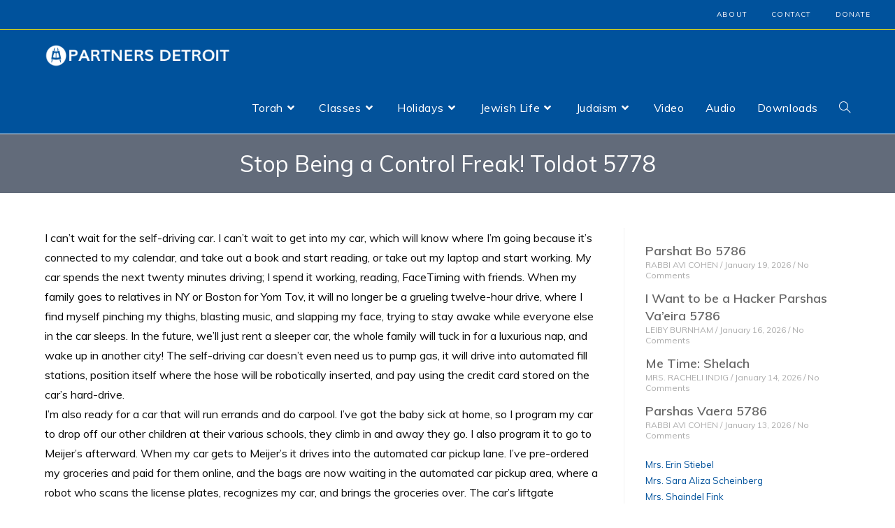

--- FILE ---
content_type: text/html; charset=UTF-8
request_url: https://partnersjewishlife.org/stop-being-a-control-freak-toldot-5778/
body_size: 28676
content:
<!DOCTYPE html>
<html class="html" lang="en-US">
<head>
	<meta charset="UTF-8">
	<link rel="profile" href="https://gmpg.org/xfn/11">

	<title>Stop Being a Control Freak! Toldot 5778 &#8211; Education Hub &#8211; Partners Detroit</title>
<meta name='robots' content='max-image-preview:large' />
<meta name="viewport" content="width=device-width, initial-scale=1"><link rel='dns-prefetch' href='//static.addtoany.com' />
<link rel='dns-prefetch' href='//fonts.googleapis.com' />
<link rel="alternate" type="application/rss+xml" title="Education Hub - Partners Detroit &raquo; Feed" href="https://partnersjewishlife.org/feed/" />
<link rel="alternate" type="application/rss+xml" title="Education Hub - Partners Detroit &raquo; Comments Feed" href="https://partnersjewishlife.org/comments/feed/" />
<link rel="alternate" type="application/rss+xml" title="Education Hub - Partners Detroit &raquo; Stop Being a Control Freak! Toldot 5778 Comments Feed" href="https://partnersjewishlife.org/stop-being-a-control-freak-toldot-5778/feed/" />
<link rel='stylesheet' id='wp-block-library-css' href='https://partnersjewishlife.org/wp-includes/css/dist/block-library/style.min.css?ver=6.5.7' media='all' />
<style id='wp-block-library-theme-inline-css'>
.wp-block-audio figcaption{color:#555;font-size:13px;text-align:center}.is-dark-theme .wp-block-audio figcaption{color:#ffffffa6}.wp-block-audio{margin:0 0 1em}.wp-block-code{border:1px solid #ccc;border-radius:4px;font-family:Menlo,Consolas,monaco,monospace;padding:.8em 1em}.wp-block-embed figcaption{color:#555;font-size:13px;text-align:center}.is-dark-theme .wp-block-embed figcaption{color:#ffffffa6}.wp-block-embed{margin:0 0 1em}.blocks-gallery-caption{color:#555;font-size:13px;text-align:center}.is-dark-theme .blocks-gallery-caption{color:#ffffffa6}.wp-block-image figcaption{color:#555;font-size:13px;text-align:center}.is-dark-theme .wp-block-image figcaption{color:#ffffffa6}.wp-block-image{margin:0 0 1em}.wp-block-pullquote{border-bottom:4px solid;border-top:4px solid;color:currentColor;margin-bottom:1.75em}.wp-block-pullquote cite,.wp-block-pullquote footer,.wp-block-pullquote__citation{color:currentColor;font-size:.8125em;font-style:normal;text-transform:uppercase}.wp-block-quote{border-left:.25em solid;margin:0 0 1.75em;padding-left:1em}.wp-block-quote cite,.wp-block-quote footer{color:currentColor;font-size:.8125em;font-style:normal;position:relative}.wp-block-quote.has-text-align-right{border-left:none;border-right:.25em solid;padding-left:0;padding-right:1em}.wp-block-quote.has-text-align-center{border:none;padding-left:0}.wp-block-quote.is-large,.wp-block-quote.is-style-large,.wp-block-quote.is-style-plain{border:none}.wp-block-search .wp-block-search__label{font-weight:700}.wp-block-search__button{border:1px solid #ccc;padding:.375em .625em}:where(.wp-block-group.has-background){padding:1.25em 2.375em}.wp-block-separator.has-css-opacity{opacity:.4}.wp-block-separator{border:none;border-bottom:2px solid;margin-left:auto;margin-right:auto}.wp-block-separator.has-alpha-channel-opacity{opacity:1}.wp-block-separator:not(.is-style-wide):not(.is-style-dots){width:100px}.wp-block-separator.has-background:not(.is-style-dots){border-bottom:none;height:1px}.wp-block-separator.has-background:not(.is-style-wide):not(.is-style-dots){height:2px}.wp-block-table{margin:0 0 1em}.wp-block-table td,.wp-block-table th{word-break:normal}.wp-block-table figcaption{color:#555;font-size:13px;text-align:center}.is-dark-theme .wp-block-table figcaption{color:#ffffffa6}.wp-block-video figcaption{color:#555;font-size:13px;text-align:center}.is-dark-theme .wp-block-video figcaption{color:#ffffffa6}.wp-block-video{margin:0 0 1em}.wp-block-template-part.has-background{margin-bottom:0;margin-top:0;padding:1.25em 2.375em}
</style>
<style id='classic-theme-styles-inline-css'>
/*! This file is auto-generated */
.wp-block-button__link{color:#fff;background-color:#32373c;border-radius:9999px;box-shadow:none;text-decoration:none;padding:calc(.667em + 2px) calc(1.333em + 2px);font-size:1.125em}.wp-block-file__button{background:#32373c;color:#fff;text-decoration:none}
</style>
<style id='global-styles-inline-css'>
body{--wp--preset--color--black: #000000;--wp--preset--color--cyan-bluish-gray: #abb8c3;--wp--preset--color--white: #ffffff;--wp--preset--color--pale-pink: #f78da7;--wp--preset--color--vivid-red: #cf2e2e;--wp--preset--color--luminous-vivid-orange: #ff6900;--wp--preset--color--luminous-vivid-amber: #fcb900;--wp--preset--color--light-green-cyan: #7bdcb5;--wp--preset--color--vivid-green-cyan: #00d084;--wp--preset--color--pale-cyan-blue: #8ed1fc;--wp--preset--color--vivid-cyan-blue: #0693e3;--wp--preset--color--vivid-purple: #9b51e0;--wp--preset--gradient--vivid-cyan-blue-to-vivid-purple: linear-gradient(135deg,rgba(6,147,227,1) 0%,rgb(155,81,224) 100%);--wp--preset--gradient--light-green-cyan-to-vivid-green-cyan: linear-gradient(135deg,rgb(122,220,180) 0%,rgb(0,208,130) 100%);--wp--preset--gradient--luminous-vivid-amber-to-luminous-vivid-orange: linear-gradient(135deg,rgba(252,185,0,1) 0%,rgba(255,105,0,1) 100%);--wp--preset--gradient--luminous-vivid-orange-to-vivid-red: linear-gradient(135deg,rgba(255,105,0,1) 0%,rgb(207,46,46) 100%);--wp--preset--gradient--very-light-gray-to-cyan-bluish-gray: linear-gradient(135deg,rgb(238,238,238) 0%,rgb(169,184,195) 100%);--wp--preset--gradient--cool-to-warm-spectrum: linear-gradient(135deg,rgb(74,234,220) 0%,rgb(151,120,209) 20%,rgb(207,42,186) 40%,rgb(238,44,130) 60%,rgb(251,105,98) 80%,rgb(254,248,76) 100%);--wp--preset--gradient--blush-light-purple: linear-gradient(135deg,rgb(255,206,236) 0%,rgb(152,150,240) 100%);--wp--preset--gradient--blush-bordeaux: linear-gradient(135deg,rgb(254,205,165) 0%,rgb(254,45,45) 50%,rgb(107,0,62) 100%);--wp--preset--gradient--luminous-dusk: linear-gradient(135deg,rgb(255,203,112) 0%,rgb(199,81,192) 50%,rgb(65,88,208) 100%);--wp--preset--gradient--pale-ocean: linear-gradient(135deg,rgb(255,245,203) 0%,rgb(182,227,212) 50%,rgb(51,167,181) 100%);--wp--preset--gradient--electric-grass: linear-gradient(135deg,rgb(202,248,128) 0%,rgb(113,206,126) 100%);--wp--preset--gradient--midnight: linear-gradient(135deg,rgb(2,3,129) 0%,rgb(40,116,252) 100%);--wp--preset--font-size--small: 13px;--wp--preset--font-size--medium: 20px;--wp--preset--font-size--large: 36px;--wp--preset--font-size--x-large: 42px;--wp--preset--spacing--20: 0.44rem;--wp--preset--spacing--30: 0.67rem;--wp--preset--spacing--40: 1rem;--wp--preset--spacing--50: 1.5rem;--wp--preset--spacing--60: 2.25rem;--wp--preset--spacing--70: 3.38rem;--wp--preset--spacing--80: 5.06rem;--wp--preset--shadow--natural: 6px 6px 9px rgba(0, 0, 0, 0.2);--wp--preset--shadow--deep: 12px 12px 50px rgba(0, 0, 0, 0.4);--wp--preset--shadow--sharp: 6px 6px 0px rgba(0, 0, 0, 0.2);--wp--preset--shadow--outlined: 6px 6px 0px -3px rgba(255, 255, 255, 1), 6px 6px rgba(0, 0, 0, 1);--wp--preset--shadow--crisp: 6px 6px 0px rgba(0, 0, 0, 1);}:where(.is-layout-flex){gap: 0.5em;}:where(.is-layout-grid){gap: 0.5em;}body .is-layout-flex{display: flex;}body .is-layout-flex{flex-wrap: wrap;align-items: center;}body .is-layout-flex > *{margin: 0;}body .is-layout-grid{display: grid;}body .is-layout-grid > *{margin: 0;}:where(.wp-block-columns.is-layout-flex){gap: 2em;}:where(.wp-block-columns.is-layout-grid){gap: 2em;}:where(.wp-block-post-template.is-layout-flex){gap: 1.25em;}:where(.wp-block-post-template.is-layout-grid){gap: 1.25em;}.has-black-color{color: var(--wp--preset--color--black) !important;}.has-cyan-bluish-gray-color{color: var(--wp--preset--color--cyan-bluish-gray) !important;}.has-white-color{color: var(--wp--preset--color--white) !important;}.has-pale-pink-color{color: var(--wp--preset--color--pale-pink) !important;}.has-vivid-red-color{color: var(--wp--preset--color--vivid-red) !important;}.has-luminous-vivid-orange-color{color: var(--wp--preset--color--luminous-vivid-orange) !important;}.has-luminous-vivid-amber-color{color: var(--wp--preset--color--luminous-vivid-amber) !important;}.has-light-green-cyan-color{color: var(--wp--preset--color--light-green-cyan) !important;}.has-vivid-green-cyan-color{color: var(--wp--preset--color--vivid-green-cyan) !important;}.has-pale-cyan-blue-color{color: var(--wp--preset--color--pale-cyan-blue) !important;}.has-vivid-cyan-blue-color{color: var(--wp--preset--color--vivid-cyan-blue) !important;}.has-vivid-purple-color{color: var(--wp--preset--color--vivid-purple) !important;}.has-black-background-color{background-color: var(--wp--preset--color--black) !important;}.has-cyan-bluish-gray-background-color{background-color: var(--wp--preset--color--cyan-bluish-gray) !important;}.has-white-background-color{background-color: var(--wp--preset--color--white) !important;}.has-pale-pink-background-color{background-color: var(--wp--preset--color--pale-pink) !important;}.has-vivid-red-background-color{background-color: var(--wp--preset--color--vivid-red) !important;}.has-luminous-vivid-orange-background-color{background-color: var(--wp--preset--color--luminous-vivid-orange) !important;}.has-luminous-vivid-amber-background-color{background-color: var(--wp--preset--color--luminous-vivid-amber) !important;}.has-light-green-cyan-background-color{background-color: var(--wp--preset--color--light-green-cyan) !important;}.has-vivid-green-cyan-background-color{background-color: var(--wp--preset--color--vivid-green-cyan) !important;}.has-pale-cyan-blue-background-color{background-color: var(--wp--preset--color--pale-cyan-blue) !important;}.has-vivid-cyan-blue-background-color{background-color: var(--wp--preset--color--vivid-cyan-blue) !important;}.has-vivid-purple-background-color{background-color: var(--wp--preset--color--vivid-purple) !important;}.has-black-border-color{border-color: var(--wp--preset--color--black) !important;}.has-cyan-bluish-gray-border-color{border-color: var(--wp--preset--color--cyan-bluish-gray) !important;}.has-white-border-color{border-color: var(--wp--preset--color--white) !important;}.has-pale-pink-border-color{border-color: var(--wp--preset--color--pale-pink) !important;}.has-vivid-red-border-color{border-color: var(--wp--preset--color--vivid-red) !important;}.has-luminous-vivid-orange-border-color{border-color: var(--wp--preset--color--luminous-vivid-orange) !important;}.has-luminous-vivid-amber-border-color{border-color: var(--wp--preset--color--luminous-vivid-amber) !important;}.has-light-green-cyan-border-color{border-color: var(--wp--preset--color--light-green-cyan) !important;}.has-vivid-green-cyan-border-color{border-color: var(--wp--preset--color--vivid-green-cyan) !important;}.has-pale-cyan-blue-border-color{border-color: var(--wp--preset--color--pale-cyan-blue) !important;}.has-vivid-cyan-blue-border-color{border-color: var(--wp--preset--color--vivid-cyan-blue) !important;}.has-vivid-purple-border-color{border-color: var(--wp--preset--color--vivid-purple) !important;}.has-vivid-cyan-blue-to-vivid-purple-gradient-background{background: var(--wp--preset--gradient--vivid-cyan-blue-to-vivid-purple) !important;}.has-light-green-cyan-to-vivid-green-cyan-gradient-background{background: var(--wp--preset--gradient--light-green-cyan-to-vivid-green-cyan) !important;}.has-luminous-vivid-amber-to-luminous-vivid-orange-gradient-background{background: var(--wp--preset--gradient--luminous-vivid-amber-to-luminous-vivid-orange) !important;}.has-luminous-vivid-orange-to-vivid-red-gradient-background{background: var(--wp--preset--gradient--luminous-vivid-orange-to-vivid-red) !important;}.has-very-light-gray-to-cyan-bluish-gray-gradient-background{background: var(--wp--preset--gradient--very-light-gray-to-cyan-bluish-gray) !important;}.has-cool-to-warm-spectrum-gradient-background{background: var(--wp--preset--gradient--cool-to-warm-spectrum) !important;}.has-blush-light-purple-gradient-background{background: var(--wp--preset--gradient--blush-light-purple) !important;}.has-blush-bordeaux-gradient-background{background: var(--wp--preset--gradient--blush-bordeaux) !important;}.has-luminous-dusk-gradient-background{background: var(--wp--preset--gradient--luminous-dusk) !important;}.has-pale-ocean-gradient-background{background: var(--wp--preset--gradient--pale-ocean) !important;}.has-electric-grass-gradient-background{background: var(--wp--preset--gradient--electric-grass) !important;}.has-midnight-gradient-background{background: var(--wp--preset--gradient--midnight) !important;}.has-small-font-size{font-size: var(--wp--preset--font-size--small) !important;}.has-medium-font-size{font-size: var(--wp--preset--font-size--medium) !important;}.has-large-font-size{font-size: var(--wp--preset--font-size--large) !important;}.has-x-large-font-size{font-size: var(--wp--preset--font-size--x-large) !important;}
.wp-block-navigation a:where(:not(.wp-element-button)){color: inherit;}
:where(.wp-block-post-template.is-layout-flex){gap: 1.25em;}:where(.wp-block-post-template.is-layout-grid){gap: 1.25em;}
:where(.wp-block-columns.is-layout-flex){gap: 2em;}:where(.wp-block-columns.is-layout-grid){gap: 2em;}
.wp-block-pullquote{font-size: 1.5em;line-height: 1.6;}
</style>
<link rel='stylesheet' id='elementor-frontend-css' href='https://partnersjewishlife.org/wp-content/plugins/elementor/assets/css/frontend.min.css?ver=3.21.5' media='all' />
<link rel='stylesheet' id='elementor-post-11836-css' href='https://partnersjewishlife.org/wp-content/uploads/elementor/css/post-11836.css?ver=1715263774' media='all' />
<link rel='stylesheet' id='font-awesome-css' href='https://partnersjewishlife.org/wp-content/themes/oceanwp/assets/fonts/fontawesome/css/all.min.css?ver=5.15.1' media='all' />
<link rel='stylesheet' id='simple-line-icons-css' href='https://partnersjewishlife.org/wp-content/themes/oceanwp/assets/css/third/simple-line-icons.min.css?ver=2.4.0' media='all' />
<link rel='stylesheet' id='oceanwp-style-css' href='https://partnersjewishlife.org/wp-content/themes/oceanwp/assets/css/style.min.css?ver=3.4.1' media='all' />
<link rel='stylesheet' id='oceanwp-google-font-muli-css' href='//fonts.googleapis.com/css?family=Muli%3A100%2C200%2C300%2C400%2C500%2C600%2C700%2C800%2C900%2C100i%2C200i%2C300i%2C400i%2C500i%2C600i%2C700i%2C800i%2C900i&#038;subset=latin&#038;display=swap&#038;ver=6.5.7' media='all' />
<link rel='stylesheet' id='addtoany-css' href='https://partnersjewishlife.org/wp-content/plugins/add-to-any/addtoany.min.css?ver=1.16' media='all' />
<link rel='stylesheet' id='oe-widgets-style-css' href='https://partnersjewishlife.org/wp-content/plugins/ocean-extra/assets/css/widgets.css?ver=6.5.7' media='all' />
<link rel='stylesheet' id='osh-styles-css' href='https://partnersjewishlife.org/wp-content/plugins/ocean-sticky-header/assets/css/style.min.css?ver=6.5.7' media='all' />
<!--n2css--><script id="addtoany-core-js-before">
window.a2a_config=window.a2a_config||{};a2a_config.callbacks=[];a2a_config.overlays=[];a2a_config.templates={};
a2a_config.icon_color="#626b7a,#ffffff";
</script>
<script async src="https://static.addtoany.com/menu/page.js" id="addtoany-core-js"></script>
<script src="https://partnersjewishlife.org/wp-includes/js/jquery/jquery.min.js?ver=3.7.1" id="jquery-core-js"></script>
<script src="https://partnersjewishlife.org/wp-includes/js/jquery/jquery-migrate.min.js?ver=3.4.1" id="jquery-migrate-js"></script>
<script async src="https://partnersjewishlife.org/wp-content/plugins/add-to-any/addtoany.min.js?ver=1.1" id="addtoany-jquery-js"></script>
<link rel="https://api.w.org/" href="https://partnersjewishlife.org/wp-json/" /><link rel="alternate" type="application/json" href="https://partnersjewishlife.org/wp-json/wp/v2/posts/10219" /><link rel="EditURI" type="application/rsd+xml" title="RSD" href="https://partnersjewishlife.org/xmlrpc.php?rsd" />
<meta name="generator" content="WordPress 6.5.7" />
<link rel="canonical" href="https://partnersjewishlife.org/stop-being-a-control-freak-toldot-5778/" />
<link rel='shortlink' href='https://partnersjewishlife.org/?p=10219' />
<link rel="alternate" type="application/json+oembed" href="https://partnersjewishlife.org/wp-json/oembed/1.0/embed?url=https%3A%2F%2Fpartnersjewishlife.org%2Fstop-being-a-control-freak-toldot-5778%2F" />
<link rel="alternate" type="text/xml+oembed" href="https://partnersjewishlife.org/wp-json/oembed/1.0/embed?url=https%3A%2F%2Fpartnersjewishlife.org%2Fstop-being-a-control-freak-toldot-5778%2F&#038;format=xml" />
<meta name="generator" content="Elementor 3.21.5; features: e_optimized_assets_loading, additional_custom_breakpoints; settings: css_print_method-external, google_font-enabled, font_display-auto">
<link rel="icon" href="https://s3.amazonaws.com/partners-media/wp-content/uploads/2018/05/09150503/cropped-fav.png" sizes="32x32" />
<link rel="icon" href="https://s3.amazonaws.com/partners-media/wp-content/uploads/2018/05/09150503/cropped-fav.png" sizes="192x192" />
<link rel="apple-touch-icon" href="https://s3.amazonaws.com/partners-media/wp-content/uploads/2018/05/09150503/cropped-fav.png" />
<meta name="msapplication-TileImage" content="https://s3.amazonaws.com/partners-media/wp-content/uploads/2018/05/09150503/cropped-fav.png" />
		<style id="wp-custom-css">
			span#zmanbigtitle{display:none !important}/*#site-navigation-wrap .dropdown-menu>li{float:left;position:relative;border-right:1px solid white}*/#site-header-inner{padding:0 !important}/*.elementor-post{border-bottom:1px solid #eee;padding-bottom:5px !important}*/.elementor-posts .elementor-post__card .elementor-post__title{margin-bottom:5px}.sidebar-box{margin-bottom:0}.ocean_custom_menu-REPLACE_TO_ID >ul >li >a,.custom-menu-widget .ocean_custom_menu-REPLACE_TO_ID .dropdown-menu .sub-menu li a.menu-link{font-size:10px !important;line-height:6px!important}#searchform-header-replace input{color:#fff}.footer-menu li.menu-item{display:block;white-space:normal}.footer-menu li.menu-item a.menu-link{line-height:20px!important}.post-template-default .a2a_button_print{display:none}		</style>
		<!-- OceanWP CSS -->
<style type="text/css">
.page-header{background-color:#626b7a}/* General CSS */a:hover,a.light:hover,.theme-heading .text::before,.theme-heading .text::after,#top-bar-content >a:hover,#top-bar-social li.oceanwp-email a:hover,#site-navigation-wrap .dropdown-menu >li >a:hover,#site-header.medium-header #medium-searchform button:hover,.oceanwp-mobile-menu-icon a:hover,.blog-entry.post .blog-entry-header .entry-title a:hover,.blog-entry.post .blog-entry-readmore a:hover,.blog-entry.thumbnail-entry .blog-entry-category a,ul.meta li a:hover,.dropcap,.single nav.post-navigation .nav-links .title,body .related-post-title a:hover,body #wp-calendar caption,body .contact-info-widget.default i,body .contact-info-widget.big-icons i,body .custom-links-widget .oceanwp-custom-links li a:hover,body .custom-links-widget .oceanwp-custom-links li a:hover:before,body .posts-thumbnails-widget li a:hover,body .social-widget li.oceanwp-email a:hover,.comment-author .comment-meta .comment-reply-link,#respond #cancel-comment-reply-link:hover,#footer-widgets .footer-box a:hover,#footer-bottom a:hover,#footer-bottom #footer-bottom-menu a:hover,.sidr a:hover,.sidr-class-dropdown-toggle:hover,.sidr-class-menu-item-has-children.active >a,.sidr-class-menu-item-has-children.active >a >.sidr-class-dropdown-toggle,input[type=checkbox]:checked:before{color:#00529c}.single nav.post-navigation .nav-links .title .owp-icon use,.blog-entry.post .blog-entry-readmore a:hover .owp-icon use,body .contact-info-widget.default .owp-icon use,body .contact-info-widget.big-icons .owp-icon use{stroke:#00529c}input[type="button"],input[type="reset"],input[type="submit"],button[type="submit"],.button,#site-navigation-wrap .dropdown-menu >li.btn >a >span,.thumbnail:hover i,.post-quote-content,.omw-modal .omw-close-modal,body .contact-info-widget.big-icons li:hover i,body div.wpforms-container-full .wpforms-form input[type=submit],body div.wpforms-container-full .wpforms-form button[type=submit],body div.wpforms-container-full .wpforms-form .wpforms-page-button{background-color:#00529c}.thumbnail:hover .link-post-svg-icon{background-color:#00529c}body .contact-info-widget.big-icons li:hover .owp-icon{background-color:#00529c}.widget-title{border-color:#00529c}blockquote{border-color:#00529c}#searchform-dropdown{border-color:#00529c}.dropdown-menu .sub-menu{border-color:#00529c}.blog-entry.large-entry .blog-entry-readmore a:hover{border-color:#00529c}.oceanwp-newsletter-form-wrap input[type="email"]:focus{border-color:#00529c}.social-widget li.oceanwp-email a:hover{border-color:#00529c}#respond #cancel-comment-reply-link:hover{border-color:#00529c}body .contact-info-widget.big-icons li:hover i{border-color:#00529c}#footer-widgets .oceanwp-newsletter-form-wrap input[type="email"]:focus{border-color:#00529c}blockquote,.wp-block-quote{border-left-color:#00529c}body .contact-info-widget.big-icons li:hover .owp-icon{border-color:#00529c}input[type="button"]:hover,input[type="reset"]:hover,input[type="submit"]:hover,button[type="submit"]:hover,input[type="button"]:focus,input[type="reset"]:focus,input[type="submit"]:focus,button[type="submit"]:focus,.button:hover,.button:focus,#site-navigation-wrap .dropdown-menu >li.btn >a:hover >span,.post-quote-author,.omw-modal .omw-close-modal:hover,body div.wpforms-container-full .wpforms-form input[type=submit]:hover,body div.wpforms-container-full .wpforms-form button[type=submit]:hover,body div.wpforms-container-full .wpforms-form .wpforms-page-button:hover{background-color:#626b7a}a{color:#00529c}a .owp-icon use{stroke:#00529c}a:hover{color:#626b7a}a:hover .owp-icon use{stroke:#626b7a}.separate-layout,.has-parallax-footer.separate-layout #main{background-color:#fafafa}.separate-layout .content-area,.separate-layout.content-left-sidebar .content-area,.content-both-sidebars.scs-style .content-area,.separate-layout.content-both-sidebars.ssc-style .content-area,body.separate-blog.separate-layout #blog-entries >*,body.separate-blog.separate-layout .oceanwp-pagination,body.separate-blog.separate-layout .blog-entry.grid-entry .blog-entry-inner{padding:10px}.separate-layout.content-full-width .content-area{padding:10px !important}.separate-layout .widget-area .sidebar-box{padding:10px}.page-header,.has-transparent-header .page-header{padding:20px 0 20px 0}.page-header .page-header-title,.page-header.background-image-page-header .page-header-title{color:#ffffff}.site-breadcrumbs,.background-image-page-header .site-breadcrumbs{color:#ffffff}.site-breadcrumbs a,.background-image-page-header .site-breadcrumbs a{color:#ffffff}.site-breadcrumbs a .owp-icon use,.background-image-page-header .site-breadcrumbs a .owp-icon use{stroke:#ffffff}.site-breadcrumbs a:hover,.background-image-page-header .site-breadcrumbs a:hover{color:#ffffff}.site-breadcrumbs a:hover .owp-icon use,.background-image-page-header .site-breadcrumbs a:hover .owp-icon use{stroke:#ffffff}body .theme-button,body input[type="submit"],body button[type="submit"],body button,body .button,body div.wpforms-container-full .wpforms-form input[type=submit],body div.wpforms-container-full .wpforms-form button[type=submit],body div.wpforms-container-full .wpforms-form .wpforms-page-button{background-color:#00529c}body .theme-button:hover,body input[type="submit"]:hover,body button[type="submit"]:hover,body button:hover,body .button:hover,body div.wpforms-container-full .wpforms-form input[type=submit]:hover,body div.wpforms-container-full .wpforms-form input[type=submit]:active,body div.wpforms-container-full .wpforms-form button[type=submit]:hover,body div.wpforms-container-full .wpforms-form button[type=submit]:active,body div.wpforms-container-full .wpforms-form .wpforms-page-button:hover,body div.wpforms-container-full .wpforms-form .wpforms-page-button:active{background-color:#626b7a}/* Blog CSS */.blog-entry.thumbnail-entry .blog-entry-category a{color:#00529c}.blog-entry.thumbnail-entry .blog-entry-comments a:hover{color:#626b7a}/* Header CSS */#site-header,.has-transparent-header .is-sticky #site-header,.has-vh-transparent .is-sticky #site-header.vertical-header,#searchform-header-replace{background-color:#00529c}#site-header-inner{padding:0 20px 0 20px}#site-header.has-header-media .overlay-header-media{background-color:rgba(0,0,0,0.5)}#site-logo #site-logo-inner a img,#site-header.center-header #site-navigation-wrap .middle-site-logo a img{max-width:267px}#site-navigation-wrap .dropdown-menu >li >a,.oceanwp-mobile-menu-icon a,#searchform-header-replace-close{color:#ffffff}#site-navigation-wrap .dropdown-menu >li >a .owp-icon use,.oceanwp-mobile-menu-icon a .owp-icon use,#searchform-header-replace-close .owp-icon use{stroke:#ffffff}#site-navigation-wrap .dropdown-menu >li >a:hover,.oceanwp-mobile-menu-icon a:hover,#searchform-header-replace-close:hover{color:#ffffff}#site-navigation-wrap .dropdown-menu >li >a:hover .owp-icon use,.oceanwp-mobile-menu-icon a:hover .owp-icon use,#searchform-header-replace-close:hover .owp-icon use{stroke:#ffffff}#site-navigation-wrap .dropdown-menu >.current-menu-item >a,#site-navigation-wrap .dropdown-menu >.current-menu-ancestor >a,#site-navigation-wrap .dropdown-menu >.current-menu-item >a:hover,#site-navigation-wrap .dropdown-menu >.current-menu-ancestor >a:hover{color:#ffffff}#site-navigation-wrap .dropdown-menu >li >a{background-color:rgba(255,255,255,0)}#site-navigation-wrap .dropdown-menu >li >a:hover,#site-navigation-wrap .dropdown-menu >li.sfHover >a{background-color:#626b7a}#site-navigation-wrap .dropdown-menu >.current-menu-item >a,#site-navigation-wrap .dropdown-menu >.current-menu-ancestor >a,#site-navigation-wrap .dropdown-menu >.current-menu-item >a:hover,#site-navigation-wrap .dropdown-menu >.current-menu-ancestor >a:hover{background-color:#626b7a}.dropdown-menu .sub-menu,#searchform-dropdown,.current-shop-items-dropdown{background-color:#00529c}.dropdown-menu .sub-menu,#searchform-dropdown,.current-shop-items-dropdown{border-color:#ffec00}.dropdown-menu ul li.menu-item,.navigation >ul >li >ul.megamenu.sub-menu >li,.navigation .megamenu li ul.sub-menu{border-color:rgba(241,241,241,0)}.dropdown-menu ul li a.menu-link{color:#ffffff}.dropdown-menu ul li a.menu-link .owp-icon use{stroke:#ffffff}.dropdown-menu ul li a.menu-link:hover{color:#ffffff}.dropdown-menu ul li a.menu-link:hover .owp-icon use{stroke:#ffffff}.dropdown-menu ul li a.menu-link:hover{background-color:#626b7a}.dropdown-menu ul >.current-menu-item >a.menu-link{background-color:#626b7a}/* Top Bar CSS */#top-bar{padding:0 10px 0 10px}#top-bar-wrap,.oceanwp-top-bar-sticky{background-color:#00529c}#top-bar-wrap{border-color:#ffec00}#top-bar-wrap,#top-bar-content strong{color:#ffffff}#top-bar-content a,#top-bar-social-alt a{color:#ffffff}#top-bar-content a:hover,#top-bar-social-alt a:hover{color:#ffec00}#top-bar-social li a{font-size:12px}#top-bar-social li a{padding:0}/* Footer Widgets CSS */#footer-widgets{padding:0}#footer-widgets li,#footer-widgets #wp-calendar caption,#footer-widgets #wp-calendar th,#footer-widgets #wp-calendar tbody,#footer-widgets .contact-info-widget i,#footer-widgets .oceanwp-newsletter-form-wrap input[type="email"],#footer-widgets .posts-thumbnails-widget li,#footer-widgets .social-widget li a{border-color:#ffec00}#footer-widgets .contact-info-widget .owp-icon{border-color:#ffec00}/* Footer Bottom CSS */#footer-bottom{background-color:#00529c}/* Sticky Header CSS */body .is-sticky #site-header.fixed-scroll #site-header-inner{padding:0 10px 0 10px}.is-sticky #site-header,.ocean-sticky-top-bar-holder.is-sticky #top-bar-wrap,.is-sticky .header-top{opacity:1}/* Typography CSS */body{font-family:Muli;font-size:16px;color:#0a0a0a}h1,h2,h3,h4,h5,h6,.theme-heading,.widget-title,.oceanwp-widget-recent-posts-title,.comment-reply-title,.entry-title,.sidebar-box .widget-title{font-family:Muli}#top-bar-content,#top-bar-social-alt{font-size:11px;line-height:1;letter-spacing:1.2px}#site-navigation-wrap .dropdown-menu >li >a,#site-header.full_screen-header .fs-dropdown-menu >li >a,#site-header.top-header #site-navigation-wrap .dropdown-menu >li >a,#site-header.center-header #site-navigation-wrap .dropdown-menu >li >a,#site-header.medium-header #site-navigation-wrap .dropdown-menu >li >a,.oceanwp-mobile-menu-icon a{font-family:Muli;font-weight:400;font-size:16px}.blog-entry.post .blog-entry-header .entry-title a{font-size:18px}.single-post .entry-title{font-size:20px;color:#00529c}
</style></head>

<body class="post-template-default single single-post postid-10219 single-format-standard wp-custom-logo wp-embed-responsive oceanwp-theme dropdown-mobile default-breakpoint has-sidebar content-right-sidebar post-in-category-burnhams-musings post-in-category-the-book-of-bereishit post-in-category-toldot post-in-category-torah has-topbar has-blog-grid has-fixed-footer elementor-default elementor-kit-16160" itemscope="itemscope" itemtype="https://schema.org/Article">

	
	
	<div id="outer-wrap" class="site clr">

		<a class="skip-link screen-reader-text" href="#main">Skip to content</a>

		
		<div id="wrap" class="clr">

			

<div id="top-bar-wrap" class="clr">

	<div id="top-bar" class="clr">

		
		<div id="top-bar-inner" class="clr">

			
	<div id="top-bar-content" class="clr has-content top-bar-left">

		
		
			
				<span class="topbar-content">

							<div data-elementor-type="wp-post" data-elementor-id="11052" class="elementor elementor-11052 elementor-bc-flex-widget" data-elementor-post-type="oceanwp_library">
						<section class="elementor-section elementor-top-section elementor-element elementor-element-b6cccc3 elementor-section-boxed elementor-section-height-default elementor-section-height-default" data-id="b6cccc3" data-element_type="section">
						<div class="elementor-container elementor-column-gap-no">
					<div class="elementor-column elementor-col-100 elementor-top-column elementor-element elementor-element-531cf3a" data-id="531cf3a" data-element_type="column">
			<div class="elementor-widget-wrap elementor-element-populated">
							</div>
		</div>
					</div>
		</section>
				</div>
		
				</span>

				
	</div><!-- #top-bar-content -->


	<div id="top-bar-social-alt" class="clr top-bar-right">
				<div data-elementor-type="wp-post" data-elementor-id="11054" class="elementor elementor-11054 elementor-bc-flex-widget" data-elementor-post-type="oceanwp_library">
						<section class="elementor-section elementor-top-section elementor-element elementor-element-901f47b elementor-section-boxed elementor-section-height-default elementor-section-height-default" data-id="901f47b" data-element_type="section">
						<div class="elementor-container elementor-column-gap-default">
					<div class="elementor-column elementor-col-100 elementor-top-column elementor-element elementor-element-0eaac2c" data-id="0eaac2c" data-element_type="column">
			<div class="elementor-widget-wrap elementor-element-populated">
						<div class="elementor-element elementor-element-cade072 elementor-widget elementor-widget-wp-widget-ocean_custom_menu" data-id="cade072" data-element_type="widget" data-widget_type="wp-widget-ocean_custom_menu.default">
				<div class="elementor-widget-container">
			<style type="text/css">.ocean_custom_menu-REPLACE_TO_ID > ul > li > a, .custom-menu-widget .ocean_custom_menu-REPLACE_TO_ID .dropdown-menu .sub-menu li a.menu-link{color:#ffffff;font-size:10px;line-height:12px;letter-spacing:1.2px;text-transform:uppercase;}.custom-menu-widget .ocean_custom_menu-REPLACE_TO_ID.oceanwp-custom-menu > ul.click-menu .open-this{color:#ffffff;font-size:10px;}.ocean_custom_menu-REPLACE_TO_ID > ul > li > a:hover, .custom-menu-widget .ocean_custom_menu-REPLACE_TO_ID .dropdown-menu .sub-menu li a.menu-link:hover{color:#ffec00;}.custom-menu-widget .ocean_custom_menu-REPLACE_TO_ID.oceanwp-custom-menu > ul.click-menu .open-this:hover{color:#ffec00;}</style><div class="oceanwp-custom-menu clr ocean_custom_menu-REPLACE_TO_ID right dropdown-"><ul id="menu-top-menu" class="dropdown-menu"><li  id="menu-item-12990" class="menu-item menu-item-type-custom menu-item-object-custom menu-item-12990"><a target="_blank" href="https://partnersdetroit.org/about/" class="menu-link">About</a></li>
<li  id="menu-item-12991" class="menu-item menu-item-type-custom menu-item-object-custom menu-item-12991"><a target="_blank" href="https://partnersdetroit.org/contact/" class="menu-link">Contact</a></li>
<li  id="menu-item-12992" class="menu-item menu-item-type-custom menu-item-object-custom menu-item-12992"><a target="_blank" href="https://partnersdetroit.org/donate/" class="menu-link">Donate</a></li>
</ul></div>		</div>
				</div>
					</div>
		</div>
					</div>
		</section>
				</div>
			</div><!-- #top-bar-social-alt -->

	
		</div><!-- #top-bar-inner -->

		
	</div><!-- #top-bar -->

</div><!-- #top-bar-wrap -->


			
<header id="site-header" class="minimal-header header-replace clr fixed-scroll fixed-header slide-effect" data-height="74" itemscope="itemscope" itemtype="https://schema.org/WPHeader" role="banner">

	
					
			<div id="site-header-inner" class="clr container">

				
				

<div id="site-logo" class="clr has-sticky-logo" itemscope itemtype="https://schema.org/Brand" >

	
	<div id="site-logo-inner" class="clr">

		<a href="https://partnersjewishlife.org/" class="custom-logo-link" rel="home"><img fetchpriority="high" width="656" height="80" src="https://s3.amazonaws.com/partners-media/wp-content/uploads/2018/05/17082140/logo-white.png" class="custom-logo" alt="Education Hub &#8211; Partners Detroit" decoding="async" srcset="https://s3.amazonaws.com/partners-media/wp-content/uploads/2018/05/17082140/logo-white.png 656w, https://s3.amazonaws.com/partners-media/wp-content/uploads/2018/05/17082140/logo-white-300x37.png 300w" sizes="(max-width: 656px) 100vw, 656px" /></a><a href="https://partnersjewishlife.org/" class="sticky-logo-link" rel="home" itemprop="url"><img src="http://s3.amazonaws.com/partners-media/wp-content/uploads/2018/05/22062349/long-logo-sticky.png" class="sticky-logo" width="" height="" alt="" itemprop="url" srcset="http://s3.amazonaws.com/partners-media/wp-content/uploads/2018/05/22062349/long-logo-sticky.png 1x, http://s3.amazonaws.com/partners-media/wp-content/uploads/2018/05/22062349/long-logo-sticky.png 2x"/></a>
	</div><!-- #site-logo-inner -->

	
	
</div><!-- #site-logo -->

			<div id="site-navigation-wrap" class="clr">
			
			
			
			<nav id="site-navigation" class="navigation main-navigation clr" itemscope="itemscope" itemtype="https://schema.org/SiteNavigationElement" role="navigation" >

				<ul id="menu-main-menu" class="main-menu dropdown-menu sf-menu"><li id="menu-item-10993" class="mega-menu mega-menu-col-6 menu-item menu-item-type-taxonomy menu-item-object-category current-post-ancestor current-menu-parent current-post-parent menu-item-has-children dropdown menu-item-10993 megamenu-li full-mega nav-no-click"><a href="https://partnersjewishlife.org/category/torah/" class="menu-link"><span class="text-wrap">Torah<i class="nav-arrow fa fa-angle-down" aria-hidden="true" role="img"></i></span></a>
<ul class="megamenu col-6 sub-menu">
	<li id="menu-item-10990" class="menu-item menu-item-type-taxonomy menu-item-object-category current-post-ancestor current-menu-parent current-post-parent menu-item-has-children dropdown menu-item-10990"><a href="https://partnersjewishlife.org/category/torah/the-book-of-bereishit/" class="menu-link"><span class="text-wrap">The Book of Bereishit<i class="nav-arrow fa fa-angle-right" aria-hidden="true" role="img"></i></span></a>
	<ul class="sub-menu">
		<li id="menu-item-10975" class="menu-item menu-item-type-taxonomy menu-item-object-category menu-item-10975"><a href="https://partnersjewishlife.org/category/torah/the-book-of-bereishit/bereishit-bereishit/" class="menu-link"><span class="text-wrap">Bereishit</span></a></li>		<li id="menu-item-10979" class="menu-item menu-item-type-taxonomy menu-item-object-category menu-item-10979"><a href="https://partnersjewishlife.org/category/torah/the-book-of-bereishit/noach/" class="menu-link"><span class="text-wrap">Noach</span></a></li>		<li id="menu-item-10977" class="menu-item menu-item-type-taxonomy menu-item-object-category menu-item-10977"><a href="https://partnersjewishlife.org/category/torah/the-book-of-bereishit/lech-lecha/" class="menu-link"><span class="text-wrap">Lech Lecha</span></a></li>		<li id="menu-item-11034" class="menu-item menu-item-type-taxonomy menu-item-object-category menu-item-11034"><a href="https://partnersjewishlife.org/category/torah/the-book-of-bereishit/vayeira/" class="menu-link"><span class="text-wrap">Vayeira</span></a></li>		<li id="menu-item-10976" class="menu-item menu-item-type-taxonomy menu-item-object-category menu-item-10976"><a href="https://partnersjewishlife.org/category/torah/the-book-of-bereishit/chayei-sarah/" class="menu-link"><span class="text-wrap">Chayei Sarah</span></a></li>		<li id="menu-item-11032" class="menu-item menu-item-type-taxonomy menu-item-object-category current-post-ancestor current-menu-parent current-post-parent menu-item-11032"><a href="https://partnersjewishlife.org/category/torah/the-book-of-bereishit/toldot/" class="menu-link"><span class="text-wrap">Toldot</span></a></li>		<li id="menu-item-11036" class="menu-item menu-item-type-taxonomy menu-item-object-category menu-item-11036"><a href="https://partnersjewishlife.org/category/torah/the-book-of-bereishit/vayetzei/" class="menu-link"><span class="text-wrap">Vayetzei</span></a></li>		<li id="menu-item-11038" class="menu-item menu-item-type-taxonomy menu-item-object-category menu-item-11038"><a href="https://partnersjewishlife.org/category/torah/the-book-of-bereishit/vayishlach/" class="menu-link"><span class="text-wrap">Vayishlach</span></a></li>		<li id="menu-item-11035" class="menu-item menu-item-type-taxonomy menu-item-object-category menu-item-11035"><a href="https://partnersjewishlife.org/category/torah/the-book-of-bereishit/vayeshev/" class="menu-link"><span class="text-wrap">Vayeshev</span></a></li>		<li id="menu-item-10978" class="menu-item menu-item-type-taxonomy menu-item-object-category menu-item-10978"><a href="https://partnersjewishlife.org/category/torah/the-book-of-bereishit/mikeitz/" class="menu-link"><span class="text-wrap">Mikeitz</span></a></li>		<li id="menu-item-11037" class="menu-item menu-item-type-taxonomy menu-item-object-category menu-item-11037"><a href="https://partnersjewishlife.org/category/torah/the-book-of-bereishit/vayigash/" class="menu-link"><span class="text-wrap">Vayigash</span></a></li>		<li id="menu-item-11033" class="menu-item menu-item-type-taxonomy menu-item-object-category menu-item-11033"><a href="https://partnersjewishlife.org/category/torah/the-book-of-bereishit/vayechi/" class="menu-link"><span class="text-wrap">Vayechi</span></a></li>	</ul>
</li>	<li id="menu-item-10991" class="menu-item menu-item-type-taxonomy menu-item-object-category menu-item-has-children dropdown menu-item-10991"><a href="https://partnersjewishlife.org/category/torah/the-book-of-shemot/" class="menu-link"><span class="text-wrap">The Book of Shemot<i class="nav-arrow fa fa-angle-right" aria-hidden="true" role="img"></i></span></a>
	<ul class="sub-menu">
		<li id="menu-item-10999" class="menu-item menu-item-type-taxonomy menu-item-object-category menu-item-10999"><a href="https://partnersjewishlife.org/category/torah/the-book-of-shemot/shemot-shemot/" class="menu-link"><span class="text-wrap">Shemot</span></a></li>		<li id="menu-item-11002" class="menu-item menu-item-type-taxonomy menu-item-object-category menu-item-11002"><a href="https://partnersjewishlife.org/category/torah/the-book-of-shemot/vaeira/" class="menu-link"><span class="text-wrap">Va&#8217;eira</span></a></li>		<li id="menu-item-10981" class="menu-item menu-item-type-taxonomy menu-item-object-category menu-item-10981"><a href="https://partnersjewishlife.org/category/torah/the-book-of-shemot/bo/" class="menu-link"><span class="text-wrap">Bo</span></a></li>		<li id="menu-item-10980" class="menu-item menu-item-type-taxonomy menu-item-object-category menu-item-10980"><a href="https://partnersjewishlife.org/category/torah/the-book-of-shemot/beshalach/" class="menu-link"><span class="text-wrap">Beshalach</span></a></li>		<li id="menu-item-11041" class="menu-item menu-item-type-taxonomy menu-item-object-category menu-item-11041"><a href="https://partnersjewishlife.org/category/torah/the-book-of-shemot/yitro/" class="menu-link"><span class="text-wrap">Yitro</span></a></li>		<li id="menu-item-10983" class="menu-item menu-item-type-taxonomy menu-item-object-category menu-item-10983"><a href="https://partnersjewishlife.org/category/torah/the-book-of-shemot/mishpatim/" class="menu-link"><span class="text-wrap">Mishpatim</span></a></li>		<li id="menu-item-11009" class="menu-item menu-item-type-taxonomy menu-item-object-category menu-item-11009"><a href="https://partnersjewishlife.org/category/torah/the-book-of-shemot/terumah/" class="menu-link"><span class="text-wrap">Terumah</span></a></li>		<li id="menu-item-11001" class="menu-item menu-item-type-taxonomy menu-item-object-category menu-item-11001"><a href="https://partnersjewishlife.org/category/torah/the-book-of-shemot/tetzaveh/" class="menu-link"><span class="text-wrap">Tetzaveh</span></a></li>		<li id="menu-item-10982" class="menu-item menu-item-type-taxonomy menu-item-object-category menu-item-10982"><a href="https://partnersjewishlife.org/category/torah/the-book-of-shemot/ki-tisa/" class="menu-link"><span class="text-wrap">Ki Tisa</span></a></li>		<li id="menu-item-11003" class="menu-item menu-item-type-taxonomy menu-item-object-category menu-item-11003"><a href="https://partnersjewishlife.org/category/torah/the-book-of-shemot/vayakhel/" class="menu-link"><span class="text-wrap">Vayakhel</span></a></li>		<li id="menu-item-10998" class="menu-item menu-item-type-taxonomy menu-item-object-category menu-item-10998"><a href="https://partnersjewishlife.org/category/torah/the-book-of-shemot/pekudei/" class="menu-link"><span class="text-wrap">Pekudei</span></a></li>	</ul>
</li>	<li id="menu-item-10992" class="menu-item menu-item-type-taxonomy menu-item-object-category menu-item-has-children dropdown menu-item-10992"><a href="https://partnersjewishlife.org/category/torah/the-book-of-vayikra/" class="menu-link"><span class="text-wrap">The Book of Vayikra<i class="nav-arrow fa fa-angle-right" aria-hidden="true" role="img"></i></span></a>
	<ul class="sub-menu">
		<li id="menu-item-11008" class="menu-item menu-item-type-taxonomy menu-item-object-category menu-item-11008"><a href="https://partnersjewishlife.org/category/torah/the-book-of-vayikra/vayikra-vayikra/" class="menu-link"><span class="text-wrap">Vayikra</span></a></li>		<li id="menu-item-11007" class="menu-item menu-item-type-taxonomy menu-item-object-category menu-item-11007"><a href="https://partnersjewishlife.org/category/torah/the-book-of-vayikra/tzav/" class="menu-link"><span class="text-wrap">Tzav</span></a></li>		<li id="menu-item-11005" class="menu-item menu-item-type-taxonomy menu-item-object-category menu-item-11005"><a href="https://partnersjewishlife.org/category/torah/the-book-of-vayikra/shmini/" class="menu-link"><span class="text-wrap">Shmini</span></a></li>		<li id="menu-item-11006" class="menu-item menu-item-type-taxonomy menu-item-object-category menu-item-11006"><a href="https://partnersjewishlife.org/category/torah/the-book-of-vayikra/tazria/" class="menu-link"><span class="text-wrap">Tazria</span></a></li>		<li id="menu-item-10961" class="menu-item menu-item-type-taxonomy menu-item-object-category menu-item-10961"><a href="https://partnersjewishlife.org/category/torah/the-book-of-vayikra/metzora/" class="menu-link"><span class="text-wrap">Metzora</span></a></li>		<li id="menu-item-10956" class="menu-item menu-item-type-taxonomy menu-item-object-category menu-item-10956"><a href="https://partnersjewishlife.org/category/torah/the-book-of-vayikra/acharei-mot/" class="menu-link"><span class="text-wrap">Acharei Mot</span></a></li>		<li id="menu-item-10960" class="menu-item menu-item-type-taxonomy menu-item-object-category menu-item-10960"><a href="https://partnersjewishlife.org/category/torah/the-book-of-vayikra/kedoshim/" class="menu-link"><span class="text-wrap">Kedoshim</span></a></li>		<li id="menu-item-10959" class="menu-item menu-item-type-taxonomy menu-item-object-category menu-item-10959"><a href="https://partnersjewishlife.org/category/torah/the-book-of-vayikra/emor/" class="menu-link"><span class="text-wrap">Emor</span></a></li>		<li id="menu-item-10958" class="menu-item menu-item-type-taxonomy menu-item-object-category menu-item-10958"><a href="https://partnersjewishlife.org/category/torah/the-book-of-vayikra/behar/" class="menu-link"><span class="text-wrap">Behar</span></a></li>		<li id="menu-item-10957" class="menu-item menu-item-type-taxonomy menu-item-object-category menu-item-10957"><a href="https://partnersjewishlife.org/category/torah/the-book-of-vayikra/bechukotai/" class="menu-link"><span class="text-wrap">Bechukotai</span></a></li>	</ul>
</li>	<li id="menu-item-11044" class="menu-item menu-item-type-taxonomy menu-item-object-category menu-item-has-children dropdown menu-item-11044"><a href="https://partnersjewishlife.org/category/torah/the-book-of-bamidbar/" class="menu-link"><span class="text-wrap">The Book of Bamidbar<i class="nav-arrow fa fa-angle-right" aria-hidden="true" role="img"></i></span></a>
	<ul class="sub-menu">
		<li id="menu-item-10963" class="menu-item menu-item-type-taxonomy menu-item-object-category menu-item-10963"><a href="https://partnersjewishlife.org/category/torah/the-book-of-bamidbar/bamidbar-bamidbar/" class="menu-link"><span class="text-wrap">Bamidbar</span></a></li>		<li id="menu-item-10969" class="menu-item menu-item-type-taxonomy menu-item-object-category menu-item-10969"><a href="https://partnersjewishlife.org/category/torah/the-book-of-bamidbar/naso/" class="menu-link"><span class="text-wrap">Naso</span></a></li>		<li id="menu-item-10964" class="menu-item menu-item-type-taxonomy menu-item-object-category menu-item-10964"><a href="https://partnersjewishlife.org/category/torah/the-book-of-bamidbar/behalotcha/" class="menu-link"><span class="text-wrap">Be&#8217;halotcha</span></a></li>		<li id="menu-item-11024" class="menu-item menu-item-type-taxonomy menu-item-object-category menu-item-11024"><a href="https://partnersjewishlife.org/category/torah/the-book-of-bamidbar/shlach/" class="menu-link"><span class="text-wrap">Shlach</span></a></li>		<li id="menu-item-10966" class="menu-item menu-item-type-taxonomy menu-item-object-category menu-item-10966"><a href="https://partnersjewishlife.org/category/torah/the-book-of-bamidbar/korach/" class="menu-link"><span class="text-wrap">Korach</span></a></li>		<li id="menu-item-10965" class="menu-item menu-item-type-taxonomy menu-item-object-category menu-item-10965"><a href="https://partnersjewishlife.org/category/torah/the-book-of-bamidbar/chukat/" class="menu-link"><span class="text-wrap">Chukat</span></a></li>		<li id="menu-item-10962" class="menu-item menu-item-type-taxonomy menu-item-object-category menu-item-10962"><a href="https://partnersjewishlife.org/category/torah/the-book-of-bamidbar/balak/" class="menu-link"><span class="text-wrap">Balak</span></a></li>		<li id="menu-item-11023" class="menu-item menu-item-type-taxonomy menu-item-object-category menu-item-11023"><a href="https://partnersjewishlife.org/category/torah/the-book-of-bamidbar/pinchas/" class="menu-link"><span class="text-wrap">Pinchas</span></a></li>		<li id="menu-item-10968" class="menu-item menu-item-type-taxonomy menu-item-object-category menu-item-10968"><a href="https://partnersjewishlife.org/category/torah/the-book-of-bamidbar/matot/" class="menu-link"><span class="text-wrap">Matot</span></a></li>		<li id="menu-item-10967" class="menu-item menu-item-type-taxonomy menu-item-object-category menu-item-10967"><a href="https://partnersjewishlife.org/category/torah/the-book-of-bamidbar/masay/" class="menu-link"><span class="text-wrap">Masay</span></a></li>	</ul>
</li>	<li id="menu-item-11045" class="menu-item menu-item-type-taxonomy menu-item-object-category menu-item-has-children dropdown menu-item-11045"><a href="https://partnersjewishlife.org/category/torah/the-book-of-devarim/" class="menu-link"><span class="text-wrap">The Book of Devarim<i class="nav-arrow fa fa-angle-right" aria-hidden="true" role="img"></i></span></a>
	<ul class="sub-menu">
		<li id="menu-item-10984" class="menu-item menu-item-type-taxonomy menu-item-object-category menu-item-10984"><a href="https://partnersjewishlife.org/category/torah/the-book-of-devarim/devarim-devarim/" class="menu-link"><span class="text-wrap">Devarim</span></a></li>		<li id="menu-item-11027" class="menu-item menu-item-type-taxonomy menu-item-object-category menu-item-11027"><a href="https://partnersjewishlife.org/category/torah/the-book-of-devarim/vetchanan/" class="menu-link"><span class="text-wrap">V&#8217;etchanan</span></a></li>		<li id="menu-item-10985" class="menu-item menu-item-type-taxonomy menu-item-object-category menu-item-10985"><a href="https://partnersjewishlife.org/category/torah/the-book-of-devarim/ekev/" class="menu-link"><span class="text-wrap">Ekev</span></a></li>		<li id="menu-item-11025" class="menu-item menu-item-type-taxonomy menu-item-object-category menu-item-11025"><a href="https://partnersjewishlife.org/category/torah/the-book-of-devarim/reeh/" class="menu-link"><span class="text-wrap">Re&#8217;eh</span></a></li>		<li id="menu-item-11026" class="menu-item menu-item-type-taxonomy menu-item-object-category menu-item-11026"><a href="https://partnersjewishlife.org/category/torah/the-book-of-devarim/shoftim/" class="menu-link"><span class="text-wrap">Shoftim</span></a></li>		<li id="menu-item-10988" class="menu-item menu-item-type-taxonomy menu-item-object-category menu-item-10988"><a href="https://partnersjewishlife.org/category/torah/the-book-of-devarim/ki-tetzei/" class="menu-link"><span class="text-wrap">Ki Tetzei</span></a></li>		<li id="menu-item-10987" class="menu-item menu-item-type-taxonomy menu-item-object-category menu-item-10987"><a href="https://partnersjewishlife.org/category/torah/the-book-of-devarim/ki-tavo/" class="menu-link"><span class="text-wrap">Ki Tavo</span></a></li>		<li id="menu-item-10989" class="menu-item menu-item-type-taxonomy menu-item-object-category menu-item-10989"><a href="https://partnersjewishlife.org/category/torah/the-book-of-devarim/nitzavim/" class="menu-link"><span class="text-wrap">Nitzavim</span></a></li>		<li id="menu-item-11029" class="menu-item menu-item-type-taxonomy menu-item-object-category menu-item-11029"><a href="https://partnersjewishlife.org/category/torah/the-book-of-devarim/vayelech/" class="menu-link"><span class="text-wrap">Vayelech</span></a></li>		<li id="menu-item-10986" class="menu-item menu-item-type-taxonomy menu-item-object-category menu-item-10986"><a href="https://partnersjewishlife.org/category/torah/the-book-of-devarim/haazinu/" class="menu-link"><span class="text-wrap">Ha&#8217;azinu</span></a></li>		<li id="menu-item-11028" class="menu-item menu-item-type-taxonomy menu-item-object-category menu-item-11028"><a href="https://partnersjewishlife.org/category/torah/the-book-of-devarim/vzot-habracha/" class="menu-link"><span class="text-wrap">V&#8217;Zot HaBracha</span></a></li>	</ul>
</li>	<li id="menu-item-11075" class="menu-item menu-item-type-custom menu-item-object-custom menu-item-has-children dropdown menu-item-11075"><a href="#" class="menu-link"><span class="text-wrap">Topics<i class="nav-arrow fa fa-angle-right" aria-hidden="true" role="img"></i></span></a>
	<ul class="sub-menu">
		<li id="menu-item-10941" class="menu-item menu-item-type-taxonomy menu-item-object-category current-post-ancestor current-menu-parent current-post-parent menu-item-10941"><a href="https://partnersjewishlife.org/category/burnhams-musings/" class="menu-link"><span class="text-wrap">Burnham&#8217;s Musings</span></a></li>		<li id="menu-item-10996" class="menu-item menu-item-type-taxonomy menu-item-object-category menu-item-10996"><a href="https://partnersjewishlife.org/category/torah/psalms/" class="menu-link"><span class="text-wrap">Psalms</span></a></li>		<li id="menu-item-10995" class="menu-item menu-item-type-taxonomy menu-item-object-category menu-item-10995"><a href="https://partnersjewishlife.org/category/torah/prophets/" class="menu-link"><span class="text-wrap">Prophets</span></a></li>		<li id="menu-item-10994" class="menu-item menu-item-type-taxonomy menu-item-object-category menu-item-10994"><a href="https://partnersjewishlife.org/category/torah/prayer/" class="menu-link"><span class="text-wrap">Prayer</span></a></li>		<li id="menu-item-10974" class="menu-item menu-item-type-taxonomy menu-item-object-category menu-item-10974"><a href="https://partnersjewishlife.org/category/torah/megillah/" class="menu-link"><span class="text-wrap">Megillah</span></a></li>		<li id="menu-item-10973" class="menu-item menu-item-type-taxonomy menu-item-object-category menu-item-10973"><a href="https://partnersjewishlife.org/category/torah/law/" class="menu-link"><span class="text-wrap">Law</span></a></li>	</ul>
</li></ul>
</li><li id="menu-item-10942" class="menu-item menu-item-type-taxonomy menu-item-object-category menu-item-has-children dropdown menu-item-10942"><a href="https://partnersjewishlife.org/category/classes/" class="menu-link"><span class="text-wrap">Classes<i class="nav-arrow fa fa-angle-down" aria-hidden="true" role="img"></i></span></a>
<ul class="sub-menu">
	<li id="menu-item-10943" class="menu-item menu-item-type-taxonomy menu-item-object-category menu-item-10943"><a href="https://partnersjewishlife.org/category/classes/jewdicial/" class="menu-link"><span class="text-wrap">JEWdicial</span></a></li>	<li id="menu-item-10944" class="menu-item menu-item-type-taxonomy menu-item-object-category menu-item-10944"><a href="https://partnersjewishlife.org/category/classes/mondays-with-meanings/" class="menu-link"><span class="text-wrap">Mondays with Meanings</span></a></li>	<li id="menu-item-11019" class="menu-item menu-item-type-taxonomy menu-item-object-category menu-item-11019"><a href="https://partnersjewishlife.org/category/classes/pillars/" class="menu-link"><span class="text-wrap">Pillars</span></a></li>	<li id="menu-item-11020" class="menu-item menu-item-type-taxonomy menu-item-object-category menu-item-11020"><a href="https://partnersjewishlife.org/category/classes/rosh-chodesh-lecture-series/" class="menu-link"><span class="text-wrap">Rosh Chodesh Lecture Series</span></a></li>	<li id="menu-item-11021" class="menu-item menu-item-type-taxonomy menu-item-object-category menu-item-11021"><a href="https://partnersjewishlife.org/category/classes/thursday-lunch-n-learns/" class="menu-link"><span class="text-wrap">Thursday Lunch ‘n Learns</span></a></li>	<li id="menu-item-11022" class="menu-item menu-item-type-taxonomy menu-item-object-category menu-item-11022"><a href="https://partnersjewishlife.org/category/classes/tuesday-night/" class="menu-link"><span class="text-wrap">Tuesday Night</span></a></li>	<li id="menu-item-11040" class="menu-item menu-item-type-taxonomy menu-item-object-category menu-item-11040"><a href="https://partnersjewishlife.org/category/classes/west-bloomfield-lunch-n-learns/" class="menu-link"><span class="text-wrap">West Bloomfield Lunch ‘n Learns</span></a></li></ul>
</li><li id="menu-item-10945" class="menu-item menu-item-type-taxonomy menu-item-object-category menu-item-has-children dropdown menu-item-10945"><a href="https://partnersjewishlife.org/category/holidays/" class="menu-link"><span class="text-wrap">Holidays<i class="nav-arrow fa fa-angle-down" aria-hidden="true" role="img"></i></span></a>
<ul class="sub-menu">
	<li id="menu-item-10946" class="menu-item menu-item-type-taxonomy menu-item-object-category menu-item-10946"><a href="https://partnersjewishlife.org/category/holidays/asara-btevet/" class="menu-link"><span class="text-wrap">Asara B’Tevet</span></a></li>	<li id="menu-item-10947" class="menu-item menu-item-type-taxonomy menu-item-object-category menu-item-10947"><a href="https://partnersjewishlife.org/category/holidays/chanukah/" class="menu-link"><span class="text-wrap">Chanukah</span></a></li>	<li id="menu-item-10948" class="menu-item menu-item-type-taxonomy menu-item-object-category menu-item-10948"><a href="https://partnersjewishlife.org/category/holidays/lag-baomer/" class="menu-link"><span class="text-wrap">Lag Ba’Omer</span></a></li>	<li id="menu-item-11011" class="menu-item menu-item-type-taxonomy menu-item-object-category menu-item-11011"><a href="https://partnersjewishlife.org/category/holidays/pesach/" class="menu-link"><span class="text-wrap">Pesach</span></a></li>	<li id="menu-item-11012" class="menu-item menu-item-type-taxonomy menu-item-object-category menu-item-11012"><a href="https://partnersjewishlife.org/category/holidays/purim/" class="menu-link"><span class="text-wrap">Purim</span></a></li>	<li id="menu-item-11013" class="menu-item menu-item-type-taxonomy menu-item-object-category menu-item-11013"><a href="https://partnersjewishlife.org/category/holidays/rosh-hashana/" class="menu-link"><span class="text-wrap">Rosh Hashana</span></a></li>	<li id="menu-item-11014" class="menu-item menu-item-type-taxonomy menu-item-object-category menu-item-11014"><a href="https://partnersjewishlife.org/category/holidays/shavuot/" class="menu-link"><span class="text-wrap">Shavuot</span></a></li>	<li id="menu-item-11015" class="menu-item menu-item-type-taxonomy menu-item-object-category menu-item-11015"><a href="https://partnersjewishlife.org/category/holidays/shiva-asser-btammuz/" class="menu-link"><span class="text-wrap">Shiva Asser B’Tammuz</span></a></li>	<li id="menu-item-11016" class="menu-item menu-item-type-taxonomy menu-item-object-category menu-item-11016"><a href="https://partnersjewishlife.org/category/holidays/succot/" class="menu-link"><span class="text-wrap">Succot</span></a></li>	<li id="menu-item-11017" class="menu-item menu-item-type-taxonomy menu-item-object-category menu-item-11017"><a href="https://partnersjewishlife.org/category/holidays/tisha-bav/" class="menu-link"><span class="text-wrap">Tisha B’Av</span></a></li>	<li id="menu-item-11018" class="menu-item menu-item-type-taxonomy menu-item-object-category menu-item-11018"><a href="https://partnersjewishlife.org/category/holidays/tu-bshvat/" class="menu-link"><span class="text-wrap">Tu B’Shvat</span></a></li>	<li id="menu-item-11042" class="menu-item menu-item-type-taxonomy menu-item-object-category menu-item-11042"><a href="https://partnersjewishlife.org/category/holidays/yom-kippur/" class="menu-link"><span class="text-wrap">Yom Kippur</span></a></li></ul>
</li><li id="menu-item-10949" class="menu-item menu-item-type-taxonomy menu-item-object-category menu-item-has-children dropdown menu-item-10949"><a href="https://partnersjewishlife.org/category/jewish-life/" class="menu-link"><span class="text-wrap">Jewish Life<i class="nav-arrow fa fa-angle-down" aria-hidden="true" role="img"></i></span></a>
<ul class="sub-menu">
	<li id="menu-item-10950" class="menu-item menu-item-type-taxonomy menu-item-object-category menu-item-10950"><a href="https://partnersjewishlife.org/category/jewish-life/birth/" class="menu-link"><span class="text-wrap">Birth</span></a></li>	<li id="menu-item-10951" class="menu-item menu-item-type-taxonomy menu-item-object-category menu-item-10951"><a href="https://partnersjewishlife.org/category/jewish-life/business/" class="menu-link"><span class="text-wrap">Business</span></a></li>	<li id="menu-item-10952" class="menu-item menu-item-type-taxonomy menu-item-object-category menu-item-10952"><a href="https://partnersjewishlife.org/category/jewish-life/death/" class="menu-link"><span class="text-wrap">Death</span></a></li>	<li id="menu-item-10953" class="menu-item menu-item-type-taxonomy menu-item-object-category menu-item-10953"><a href="https://partnersjewishlife.org/category/jewish-life/parenting/" class="menu-link"><span class="text-wrap">Parenting</span></a></li>	<li id="menu-item-11030" class="menu-item menu-item-type-taxonomy menu-item-object-category menu-item-11030"><a href="https://partnersjewishlife.org/category/jewish-life/relationships/" class="menu-link"><span class="text-wrap">Relationships</span></a></li>	<li id="menu-item-11031" class="menu-item menu-item-type-taxonomy menu-item-object-category menu-item-11031"><a href="https://partnersjewishlife.org/category/jewish-life/shabbat/" class="menu-link"><span class="text-wrap">Shabbat</span></a></li></ul>
</li><li id="menu-item-10954" class="menu-item menu-item-type-taxonomy menu-item-object-category menu-item-has-children dropdown menu-item-10954"><a href="https://partnersjewishlife.org/category/judaism/" class="menu-link"><span class="text-wrap">Judaism<i class="nav-arrow fa fa-angle-down" aria-hidden="true" role="img"></i></span></a>
<ul class="sub-menu">
	<li id="menu-item-10955" class="menu-item menu-item-type-taxonomy menu-item-object-category menu-item-10955"><a href="https://partnersjewishlife.org/category/judaism/guest-lecturers/" class="menu-link"><span class="text-wrap">Guest Lecturers</span></a></li></ul>
</li><li id="menu-item-11043" class="menu-item menu-item-type-taxonomy menu-item-object-category menu-item-11043"><a href="https://partnersjewishlife.org/category/video/" class="menu-link"><span class="text-wrap">Video</span></a></li><li id="menu-item-10940" class="menu-item menu-item-type-taxonomy menu-item-object-category menu-item-10940"><a href="https://partnersjewishlife.org/category/audio/" class="menu-link"><span class="text-wrap">Audio</span></a></li><li id="menu-item-13145" class="menu-item menu-item-type-taxonomy menu-item-object-category menu-item-13145"><a href="https://partnersjewishlife.org/category/downloadables/" class="menu-link"><span class="text-wrap">Downloads</span></a></li><li class="search-toggle-li" ><a href="https://partnersjewishlife.org/#" class="site-search-toggle search-header-replace-toggle" aria-label="Search website"><i class=" icon-magnifier" aria-hidden="true" role="img"></i></a></li></ul>
<div id="searchform-header-replace" class="header-searchform-wrap clr" >
<form method="get" action="https://partnersjewishlife.org/" class="header-searchform">
		<span class="screen-reader-text">Search this website</span>
		<input aria-label="Submit search" type="search" name="s" autocomplete="off" value="" placeholder="Type then hit enter to search..." />
					</form>
	<span id="searchform-header-replace-close" aria-label="Close this search form"><i class=" icon-close" aria-hidden="true" role="img"></i></span>
</div><!-- #searchform-header-replace -->

			</nav><!-- #site-navigation -->

			
			
					</div><!-- #site-navigation-wrap -->
			
		
	
				
	
	<div class="oceanwp-mobile-menu-icon clr mobile-right">

		
		
		
		<a href="#" class="mobile-menu"  aria-label="Mobile Menu">
							<i class="fa fa-bars" aria-hidden="true"></i>
								<span class="oceanwp-text">Menu</span>
				<span class="oceanwp-close-text">Close</span>
						</a>

		
		
		
	</div><!-- #oceanwp-mobile-menu-navbar -->

	

			</div><!-- #site-header-inner -->

			
<div id="mobile-dropdown" class="clr" >

	<nav class="clr" itemscope="itemscope" itemtype="https://schema.org/SiteNavigationElement">

		
	<div id="mobile-nav" class="navigation clr">

		<ul id="menu-main-menu-1" class="menu"><li class="mega-menu mega-menu-col-6 menu-item menu-item-type-taxonomy menu-item-object-category current-post-ancestor current-menu-parent current-post-parent menu-item-has-children menu-item-10993"><a href="https://partnersjewishlife.org/category/torah/">Torah</a>
<ul class="sub-menu">
	<li class="menu-item menu-item-type-taxonomy menu-item-object-category current-post-ancestor current-menu-parent current-post-parent menu-item-has-children menu-item-10990"><a href="https://partnersjewishlife.org/category/torah/the-book-of-bereishit/">The Book of Bereishit</a>
	<ul class="sub-menu">
		<li class="menu-item menu-item-type-taxonomy menu-item-object-category menu-item-10975"><a href="https://partnersjewishlife.org/category/torah/the-book-of-bereishit/bereishit-bereishit/">Bereishit</a></li>
		<li class="menu-item menu-item-type-taxonomy menu-item-object-category menu-item-10979"><a href="https://partnersjewishlife.org/category/torah/the-book-of-bereishit/noach/">Noach</a></li>
		<li class="menu-item menu-item-type-taxonomy menu-item-object-category menu-item-10977"><a href="https://partnersjewishlife.org/category/torah/the-book-of-bereishit/lech-lecha/">Lech Lecha</a></li>
		<li class="menu-item menu-item-type-taxonomy menu-item-object-category menu-item-11034"><a href="https://partnersjewishlife.org/category/torah/the-book-of-bereishit/vayeira/">Vayeira</a></li>
		<li class="menu-item menu-item-type-taxonomy menu-item-object-category menu-item-10976"><a href="https://partnersjewishlife.org/category/torah/the-book-of-bereishit/chayei-sarah/">Chayei Sarah</a></li>
		<li class="menu-item menu-item-type-taxonomy menu-item-object-category current-post-ancestor current-menu-parent current-post-parent menu-item-11032"><a href="https://partnersjewishlife.org/category/torah/the-book-of-bereishit/toldot/">Toldot</a></li>
		<li class="menu-item menu-item-type-taxonomy menu-item-object-category menu-item-11036"><a href="https://partnersjewishlife.org/category/torah/the-book-of-bereishit/vayetzei/">Vayetzei</a></li>
		<li class="menu-item menu-item-type-taxonomy menu-item-object-category menu-item-11038"><a href="https://partnersjewishlife.org/category/torah/the-book-of-bereishit/vayishlach/">Vayishlach</a></li>
		<li class="menu-item menu-item-type-taxonomy menu-item-object-category menu-item-11035"><a href="https://partnersjewishlife.org/category/torah/the-book-of-bereishit/vayeshev/">Vayeshev</a></li>
		<li class="menu-item menu-item-type-taxonomy menu-item-object-category menu-item-10978"><a href="https://partnersjewishlife.org/category/torah/the-book-of-bereishit/mikeitz/">Mikeitz</a></li>
		<li class="menu-item menu-item-type-taxonomy menu-item-object-category menu-item-11037"><a href="https://partnersjewishlife.org/category/torah/the-book-of-bereishit/vayigash/">Vayigash</a></li>
		<li class="menu-item menu-item-type-taxonomy menu-item-object-category menu-item-11033"><a href="https://partnersjewishlife.org/category/torah/the-book-of-bereishit/vayechi/">Vayechi</a></li>
	</ul>
</li>
	<li class="menu-item menu-item-type-taxonomy menu-item-object-category menu-item-has-children menu-item-10991"><a href="https://partnersjewishlife.org/category/torah/the-book-of-shemot/">The Book of Shemot</a>
	<ul class="sub-menu">
		<li class="menu-item menu-item-type-taxonomy menu-item-object-category menu-item-10999"><a href="https://partnersjewishlife.org/category/torah/the-book-of-shemot/shemot-shemot/">Shemot</a></li>
		<li class="menu-item menu-item-type-taxonomy menu-item-object-category menu-item-11002"><a href="https://partnersjewishlife.org/category/torah/the-book-of-shemot/vaeira/">Va&#8217;eira</a></li>
		<li class="menu-item menu-item-type-taxonomy menu-item-object-category menu-item-10981"><a href="https://partnersjewishlife.org/category/torah/the-book-of-shemot/bo/">Bo</a></li>
		<li class="menu-item menu-item-type-taxonomy menu-item-object-category menu-item-10980"><a href="https://partnersjewishlife.org/category/torah/the-book-of-shemot/beshalach/">Beshalach</a></li>
		<li class="menu-item menu-item-type-taxonomy menu-item-object-category menu-item-11041"><a href="https://partnersjewishlife.org/category/torah/the-book-of-shemot/yitro/">Yitro</a></li>
		<li class="menu-item menu-item-type-taxonomy menu-item-object-category menu-item-10983"><a href="https://partnersjewishlife.org/category/torah/the-book-of-shemot/mishpatim/">Mishpatim</a></li>
		<li class="menu-item menu-item-type-taxonomy menu-item-object-category menu-item-11009"><a href="https://partnersjewishlife.org/category/torah/the-book-of-shemot/terumah/">Terumah</a></li>
		<li class="menu-item menu-item-type-taxonomy menu-item-object-category menu-item-11001"><a href="https://partnersjewishlife.org/category/torah/the-book-of-shemot/tetzaveh/">Tetzaveh</a></li>
		<li class="menu-item menu-item-type-taxonomy menu-item-object-category menu-item-10982"><a href="https://partnersjewishlife.org/category/torah/the-book-of-shemot/ki-tisa/">Ki Tisa</a></li>
		<li class="menu-item menu-item-type-taxonomy menu-item-object-category menu-item-11003"><a href="https://partnersjewishlife.org/category/torah/the-book-of-shemot/vayakhel/">Vayakhel</a></li>
		<li class="menu-item menu-item-type-taxonomy menu-item-object-category menu-item-10998"><a href="https://partnersjewishlife.org/category/torah/the-book-of-shemot/pekudei/">Pekudei</a></li>
	</ul>
</li>
	<li class="menu-item menu-item-type-taxonomy menu-item-object-category menu-item-has-children menu-item-10992"><a href="https://partnersjewishlife.org/category/torah/the-book-of-vayikra/">The Book of Vayikra</a>
	<ul class="sub-menu">
		<li class="menu-item menu-item-type-taxonomy menu-item-object-category menu-item-11008"><a href="https://partnersjewishlife.org/category/torah/the-book-of-vayikra/vayikra-vayikra/">Vayikra</a></li>
		<li class="menu-item menu-item-type-taxonomy menu-item-object-category menu-item-11007"><a href="https://partnersjewishlife.org/category/torah/the-book-of-vayikra/tzav/">Tzav</a></li>
		<li class="menu-item menu-item-type-taxonomy menu-item-object-category menu-item-11005"><a href="https://partnersjewishlife.org/category/torah/the-book-of-vayikra/shmini/">Shmini</a></li>
		<li class="menu-item menu-item-type-taxonomy menu-item-object-category menu-item-11006"><a href="https://partnersjewishlife.org/category/torah/the-book-of-vayikra/tazria/">Tazria</a></li>
		<li class="menu-item menu-item-type-taxonomy menu-item-object-category menu-item-10961"><a href="https://partnersjewishlife.org/category/torah/the-book-of-vayikra/metzora/">Metzora</a></li>
		<li class="menu-item menu-item-type-taxonomy menu-item-object-category menu-item-10956"><a href="https://partnersjewishlife.org/category/torah/the-book-of-vayikra/acharei-mot/">Acharei Mot</a></li>
		<li class="menu-item menu-item-type-taxonomy menu-item-object-category menu-item-10960"><a href="https://partnersjewishlife.org/category/torah/the-book-of-vayikra/kedoshim/">Kedoshim</a></li>
		<li class="menu-item menu-item-type-taxonomy menu-item-object-category menu-item-10959"><a href="https://partnersjewishlife.org/category/torah/the-book-of-vayikra/emor/">Emor</a></li>
		<li class="menu-item menu-item-type-taxonomy menu-item-object-category menu-item-10958"><a href="https://partnersjewishlife.org/category/torah/the-book-of-vayikra/behar/">Behar</a></li>
		<li class="menu-item menu-item-type-taxonomy menu-item-object-category menu-item-10957"><a href="https://partnersjewishlife.org/category/torah/the-book-of-vayikra/bechukotai/">Bechukotai</a></li>
	</ul>
</li>
	<li class="menu-item menu-item-type-taxonomy menu-item-object-category menu-item-has-children menu-item-11044"><a href="https://partnersjewishlife.org/category/torah/the-book-of-bamidbar/">The Book of Bamidbar</a>
	<ul class="sub-menu">
		<li class="menu-item menu-item-type-taxonomy menu-item-object-category menu-item-10963"><a href="https://partnersjewishlife.org/category/torah/the-book-of-bamidbar/bamidbar-bamidbar/">Bamidbar</a></li>
		<li class="menu-item menu-item-type-taxonomy menu-item-object-category menu-item-10969"><a href="https://partnersjewishlife.org/category/torah/the-book-of-bamidbar/naso/">Naso</a></li>
		<li class="menu-item menu-item-type-taxonomy menu-item-object-category menu-item-10964"><a href="https://partnersjewishlife.org/category/torah/the-book-of-bamidbar/behalotcha/">Be&#8217;halotcha</a></li>
		<li class="menu-item menu-item-type-taxonomy menu-item-object-category menu-item-11024"><a href="https://partnersjewishlife.org/category/torah/the-book-of-bamidbar/shlach/">Shlach</a></li>
		<li class="menu-item menu-item-type-taxonomy menu-item-object-category menu-item-10966"><a href="https://partnersjewishlife.org/category/torah/the-book-of-bamidbar/korach/">Korach</a></li>
		<li class="menu-item menu-item-type-taxonomy menu-item-object-category menu-item-10965"><a href="https://partnersjewishlife.org/category/torah/the-book-of-bamidbar/chukat/">Chukat</a></li>
		<li class="menu-item menu-item-type-taxonomy menu-item-object-category menu-item-10962"><a href="https://partnersjewishlife.org/category/torah/the-book-of-bamidbar/balak/">Balak</a></li>
		<li class="menu-item menu-item-type-taxonomy menu-item-object-category menu-item-11023"><a href="https://partnersjewishlife.org/category/torah/the-book-of-bamidbar/pinchas/">Pinchas</a></li>
		<li class="menu-item menu-item-type-taxonomy menu-item-object-category menu-item-10968"><a href="https://partnersjewishlife.org/category/torah/the-book-of-bamidbar/matot/">Matot</a></li>
		<li class="menu-item menu-item-type-taxonomy menu-item-object-category menu-item-10967"><a href="https://partnersjewishlife.org/category/torah/the-book-of-bamidbar/masay/">Masay</a></li>
	</ul>
</li>
	<li class="menu-item menu-item-type-taxonomy menu-item-object-category menu-item-has-children menu-item-11045"><a href="https://partnersjewishlife.org/category/torah/the-book-of-devarim/">The Book of Devarim</a>
	<ul class="sub-menu">
		<li class="menu-item menu-item-type-taxonomy menu-item-object-category menu-item-10984"><a href="https://partnersjewishlife.org/category/torah/the-book-of-devarim/devarim-devarim/">Devarim</a></li>
		<li class="menu-item menu-item-type-taxonomy menu-item-object-category menu-item-11027"><a href="https://partnersjewishlife.org/category/torah/the-book-of-devarim/vetchanan/">V&#8217;etchanan</a></li>
		<li class="menu-item menu-item-type-taxonomy menu-item-object-category menu-item-10985"><a href="https://partnersjewishlife.org/category/torah/the-book-of-devarim/ekev/">Ekev</a></li>
		<li class="menu-item menu-item-type-taxonomy menu-item-object-category menu-item-11025"><a href="https://partnersjewishlife.org/category/torah/the-book-of-devarim/reeh/">Re&#8217;eh</a></li>
		<li class="menu-item menu-item-type-taxonomy menu-item-object-category menu-item-11026"><a href="https://partnersjewishlife.org/category/torah/the-book-of-devarim/shoftim/">Shoftim</a></li>
		<li class="menu-item menu-item-type-taxonomy menu-item-object-category menu-item-10988"><a href="https://partnersjewishlife.org/category/torah/the-book-of-devarim/ki-tetzei/">Ki Tetzei</a></li>
		<li class="menu-item menu-item-type-taxonomy menu-item-object-category menu-item-10987"><a href="https://partnersjewishlife.org/category/torah/the-book-of-devarim/ki-tavo/">Ki Tavo</a></li>
		<li class="menu-item menu-item-type-taxonomy menu-item-object-category menu-item-10989"><a href="https://partnersjewishlife.org/category/torah/the-book-of-devarim/nitzavim/">Nitzavim</a></li>
		<li class="menu-item menu-item-type-taxonomy menu-item-object-category menu-item-11029"><a href="https://partnersjewishlife.org/category/torah/the-book-of-devarim/vayelech/">Vayelech</a></li>
		<li class="menu-item menu-item-type-taxonomy menu-item-object-category menu-item-10986"><a href="https://partnersjewishlife.org/category/torah/the-book-of-devarim/haazinu/">Ha&#8217;azinu</a></li>
		<li class="menu-item menu-item-type-taxonomy menu-item-object-category menu-item-11028"><a href="https://partnersjewishlife.org/category/torah/the-book-of-devarim/vzot-habracha/">V&#8217;Zot HaBracha</a></li>
	</ul>
</li>
	<li class="menu-item menu-item-type-custom menu-item-object-custom menu-item-has-children menu-item-11075"><a href="#">Topics</a>
	<ul class="sub-menu">
		<li class="menu-item menu-item-type-taxonomy menu-item-object-category current-post-ancestor current-menu-parent current-post-parent menu-item-10941"><a href="https://partnersjewishlife.org/category/burnhams-musings/">Burnham&#8217;s Musings</a></li>
		<li class="menu-item menu-item-type-taxonomy menu-item-object-category menu-item-10996"><a href="https://partnersjewishlife.org/category/torah/psalms/">Psalms</a></li>
		<li class="menu-item menu-item-type-taxonomy menu-item-object-category menu-item-10995"><a href="https://partnersjewishlife.org/category/torah/prophets/">Prophets</a></li>
		<li class="menu-item menu-item-type-taxonomy menu-item-object-category menu-item-10994"><a href="https://partnersjewishlife.org/category/torah/prayer/">Prayer</a></li>
		<li class="menu-item menu-item-type-taxonomy menu-item-object-category menu-item-10974"><a href="https://partnersjewishlife.org/category/torah/megillah/">Megillah</a></li>
		<li class="menu-item menu-item-type-taxonomy menu-item-object-category menu-item-10973"><a href="https://partnersjewishlife.org/category/torah/law/">Law</a></li>
	</ul>
</li>
</ul>
</li>
<li class="menu-item menu-item-type-taxonomy menu-item-object-category menu-item-has-children menu-item-10942"><a href="https://partnersjewishlife.org/category/classes/">Classes</a>
<ul class="sub-menu">
	<li class="menu-item menu-item-type-taxonomy menu-item-object-category menu-item-10943"><a href="https://partnersjewishlife.org/category/classes/jewdicial/">JEWdicial</a></li>
	<li class="menu-item menu-item-type-taxonomy menu-item-object-category menu-item-10944"><a href="https://partnersjewishlife.org/category/classes/mondays-with-meanings/">Mondays with Meanings</a></li>
	<li class="menu-item menu-item-type-taxonomy menu-item-object-category menu-item-11019"><a href="https://partnersjewishlife.org/category/classes/pillars/">Pillars</a></li>
	<li class="menu-item menu-item-type-taxonomy menu-item-object-category menu-item-11020"><a href="https://partnersjewishlife.org/category/classes/rosh-chodesh-lecture-series/">Rosh Chodesh Lecture Series</a></li>
	<li class="menu-item menu-item-type-taxonomy menu-item-object-category menu-item-11021"><a href="https://partnersjewishlife.org/category/classes/thursday-lunch-n-learns/">Thursday Lunch ‘n Learns</a></li>
	<li class="menu-item menu-item-type-taxonomy menu-item-object-category menu-item-11022"><a href="https://partnersjewishlife.org/category/classes/tuesday-night/">Tuesday Night</a></li>
	<li class="menu-item menu-item-type-taxonomy menu-item-object-category menu-item-11040"><a href="https://partnersjewishlife.org/category/classes/west-bloomfield-lunch-n-learns/">West Bloomfield Lunch ‘n Learns</a></li>
</ul>
</li>
<li class="menu-item menu-item-type-taxonomy menu-item-object-category menu-item-has-children menu-item-10945"><a href="https://partnersjewishlife.org/category/holidays/">Holidays</a>
<ul class="sub-menu">
	<li class="menu-item menu-item-type-taxonomy menu-item-object-category menu-item-10946"><a href="https://partnersjewishlife.org/category/holidays/asara-btevet/">Asara B’Tevet</a></li>
	<li class="menu-item menu-item-type-taxonomy menu-item-object-category menu-item-10947"><a href="https://partnersjewishlife.org/category/holidays/chanukah/">Chanukah</a></li>
	<li class="menu-item menu-item-type-taxonomy menu-item-object-category menu-item-10948"><a href="https://partnersjewishlife.org/category/holidays/lag-baomer/">Lag Ba’Omer</a></li>
	<li class="menu-item menu-item-type-taxonomy menu-item-object-category menu-item-11011"><a href="https://partnersjewishlife.org/category/holidays/pesach/">Pesach</a></li>
	<li class="menu-item menu-item-type-taxonomy menu-item-object-category menu-item-11012"><a href="https://partnersjewishlife.org/category/holidays/purim/">Purim</a></li>
	<li class="menu-item menu-item-type-taxonomy menu-item-object-category menu-item-11013"><a href="https://partnersjewishlife.org/category/holidays/rosh-hashana/">Rosh Hashana</a></li>
	<li class="menu-item menu-item-type-taxonomy menu-item-object-category menu-item-11014"><a href="https://partnersjewishlife.org/category/holidays/shavuot/">Shavuot</a></li>
	<li class="menu-item menu-item-type-taxonomy menu-item-object-category menu-item-11015"><a href="https://partnersjewishlife.org/category/holidays/shiva-asser-btammuz/">Shiva Asser B’Tammuz</a></li>
	<li class="menu-item menu-item-type-taxonomy menu-item-object-category menu-item-11016"><a href="https://partnersjewishlife.org/category/holidays/succot/">Succot</a></li>
	<li class="menu-item menu-item-type-taxonomy menu-item-object-category menu-item-11017"><a href="https://partnersjewishlife.org/category/holidays/tisha-bav/">Tisha B’Av</a></li>
	<li class="menu-item menu-item-type-taxonomy menu-item-object-category menu-item-11018"><a href="https://partnersjewishlife.org/category/holidays/tu-bshvat/">Tu B’Shvat</a></li>
	<li class="menu-item menu-item-type-taxonomy menu-item-object-category menu-item-11042"><a href="https://partnersjewishlife.org/category/holidays/yom-kippur/">Yom Kippur</a></li>
</ul>
</li>
<li class="menu-item menu-item-type-taxonomy menu-item-object-category menu-item-has-children menu-item-10949"><a href="https://partnersjewishlife.org/category/jewish-life/">Jewish Life</a>
<ul class="sub-menu">
	<li class="menu-item menu-item-type-taxonomy menu-item-object-category menu-item-10950"><a href="https://partnersjewishlife.org/category/jewish-life/birth/">Birth</a></li>
	<li class="menu-item menu-item-type-taxonomy menu-item-object-category menu-item-10951"><a href="https://partnersjewishlife.org/category/jewish-life/business/">Business</a></li>
	<li class="menu-item menu-item-type-taxonomy menu-item-object-category menu-item-10952"><a href="https://partnersjewishlife.org/category/jewish-life/death/">Death</a></li>
	<li class="menu-item menu-item-type-taxonomy menu-item-object-category menu-item-10953"><a href="https://partnersjewishlife.org/category/jewish-life/parenting/">Parenting</a></li>
	<li class="menu-item menu-item-type-taxonomy menu-item-object-category menu-item-11030"><a href="https://partnersjewishlife.org/category/jewish-life/relationships/">Relationships</a></li>
	<li class="menu-item menu-item-type-taxonomy menu-item-object-category menu-item-11031"><a href="https://partnersjewishlife.org/category/jewish-life/shabbat/">Shabbat</a></li>
</ul>
</li>
<li class="menu-item menu-item-type-taxonomy menu-item-object-category menu-item-has-children menu-item-10954"><a href="https://partnersjewishlife.org/category/judaism/">Judaism</a>
<ul class="sub-menu">
	<li class="menu-item menu-item-type-taxonomy menu-item-object-category menu-item-10955"><a href="https://partnersjewishlife.org/category/judaism/guest-lecturers/">Guest Lecturers</a></li>
</ul>
</li>
<li class="menu-item menu-item-type-taxonomy menu-item-object-category menu-item-11043"><a href="https://partnersjewishlife.org/category/video/">Video</a></li>
<li class="menu-item menu-item-type-taxonomy menu-item-object-category menu-item-10940"><a href="https://partnersjewishlife.org/category/audio/">Audio</a></li>
<li class="menu-item menu-item-type-taxonomy menu-item-object-category menu-item-13145"><a href="https://partnersjewishlife.org/category/downloadables/">Downloads</a></li>
</ul>
	</div>


<div id="mobile-menu-search" class="clr">
	<form aria-label="Search this website" method="get" action="https://partnersjewishlife.org/" class="mobile-searchform">
		<input aria-label="Insert search query" value="" class="field" id="ocean-mobile-search-1" type="search" name="s" autocomplete="off" placeholder="Search" />
		<button aria-label="Submit search" type="submit" class="searchform-submit">
			<i class=" icon-magnifier" aria-hidden="true" role="img"></i>		</button>
					</form>
</div><!-- .mobile-menu-search -->

	</nav>

</div>

			
			
		
		
</header><!-- #site-header -->


			
			<main id="main" class="site-main clr"  role="main">

				

<header class="page-header centered-page-header">

	
	<div class="container clr page-header-inner">

		
			<h1 class="page-header-title clr" itemprop="headline">Stop Being a Control Freak! Toldot 5778</h1>

			
		
		
	</div><!-- .page-header-inner -->

	
	
</header><!-- .page-header -->


	
	<div id="content-wrap" class="container clr">

		
		<div id="primary" class="content-area clr">

			
			<div id="content" class="site-content clr">

				
				
<article id="post-10219">

	

<div class="entry-content clr" itemprop="text">
	<p>I can’t wait for the self-driving car. I can’t wait to get into my car, which will know where I’m going because it’s connected to my calendar, and take out a book and start reading, or take out my laptop and start working. My car spends the next twenty minutes driving; I spend it working, reading, FaceTiming with friends. When my family goes to relatives in NY or Boston for Yom Tov, it will no longer be a grueling twelve-hour drive, where I find myself pinching my thighs, blasting music, and slapping my face, trying to stay awake while everyone else in the car sleeps. In the future, we’ll just rent a sleeper car, the whole family will tuck in for a luxurious nap, and wake up in another city! The self-driving car doesn’t even need us to pump gas, it will drive into automated fill stations, position itself where the hose will be robotically inserted, and pay using the credit card stored on the car’s hard-drive.<br />
I’m also ready for a car that will run errands and do carpool. I’ve got the baby sick at home, so I program my car to drop off our other children at their various schools, they climb in and away they go. I also program it to go to Meijer’s afterward. When my car gets to Meijer’s it drives into the automated car pickup lane. I’ve pre-ordered my groceries and paid for them online, and the bags are now waiting in the automated car pickup area, where a robot who scans the license plates, recognizes my car, and brings the groceries over. The car’s liftgate automatically opens, the robot places the groceries inside, and my car brings them back home.<br />
Before it gets home, I send it some new instructions. I’ve taken a swab in my child’s mouth and inserted the result into a mini-diagnostic tool connected to my phone, and uploaded the results. My doctor got the results, diagnosed my baby as having strep, and sent a prescription to my local pharmacy. I reroute my car to Rite-Aid where it picks up the medication, and then finally comes home. I’ve dropped my children off at school, picked up groceries, brought my child to the doctor, and picked up his medication without ever having left my house.<br />
It’s not that I don’t enjoy driving, I absolutely love the thrill of getting out on the open highway, mashing the gas pedal, and blissfully sailing down the road. Sometimes. Actually, it would be more accurate to say rarely. Most of the time, I wish I could be doing something else. I drive about 15,000 miles a year. If you assume an average of 50MPH, (somewhere in between city and highway speeds), that translates into 300 hours of driving. That means that each year, I spend about sixteen days’ worth of my waking hours driving a car. Having a self-driving car would allow me to be far more productive, sixteen more days each year to learn Torah, work on projects, and of course, write Shabbos emails!!! If I ever get the itch to drive, I can always rent one of those vintage cars with steering wheels and brake pedals and have some fun.<br />
But having more time to answer emails is the least important reason for the self-driving car. The much more important factor is a longer lifespan. After decades of declining fatalities, the US has seen a spike in deaths on the road in the last two years. The fatalities are remarkably low, at about 37,000 a year, when you take into account that there are 6.3 million crashes in the US each year, or about 17,250 a day! Most of those accidents are caused by a few factors; distracted driving, drowsy driving, drunk driving, speeding, and driver errors of judgment.<br />
Self-driving cars, while not yet at the stage of development necessary for taking over our roads, will solve all those problems. Cars never drink alcohol, they only drink gasoline (and even that will slow down dramatically as electric cars slowly take over the fossil fuel burners). They never get distracted by their cell phones, never shave or apply makeup while driving, and scan the roads ahead and behind them hundreds of times a second, using complex algorithms to respond to road conditions in hundredths of seconds, far faster than human reflexes. They can be programmed to never climb above the posted speed limit. Simply removing human fatigue and alcohol impairment from the equation and US fatalities on the road would drop by 45.5%!<br />
According to the National Highway Traffic Safety Administration, driver related causes explain 93% of motor vehicle crashes. The breakdown is roughly this:<br />
38.6% due to failure to recognize a danger on the road, i.e. inattention, i.e. cat videos<br />
31.2% due to decision error like driving too fast or driving under the influence<br />
9.6% due to performance error, like trying to get out of an ice skid by turning the wheel against the skid<br />
6.5% due to non-performance error, like falling asleep at the wheel<br />
7.4% due to other Driver Related Reasons<br />
Evidently, despite humans doing the vast majority of the driving on the planet, we are really not great at it. Having ever vigilant machines, that never panic, never get road rage, never fall asleep, and can have twenty “eyes” on all sides of the car is not that bad of an idea.<br />
Using data from technology already found in cars on the road today, we can see some of those benefits. According to the Highway Loss Data Institute, cars equipped with forward collision alert and automated emergency braking were 50% less likely to rear end the cars in front of them. If every car on the road had just those two systems that are already available, we could reduce the collisions on roads in the US by over a million a year, and reduce over 400,000 injuries!<br />
So where is my self-driving car? Parts of it are here. Some luxury cars already have adaptive cruise control and traffic jam assist, that maintain the proper distance between cars, braking and accelerating on its own for optimum efficiency. We also have lane departure assist that uses cameras to track the lines between lanes and makes sure cars stay in their lane. In a small area of Phoenix, there is a fleet of Chrysler Pacifica minivans that operate as taxis for Waymo, Google’s self-driving car division. You hail the cabs with an app, get in the back and middle rows, and the taxi takes you to your preprogrammed destination without any driver  in the driver seat!<br />
But one of the most significant holdbacks is the perception people have of self-driving cars. To put it plainly, people are afraid of two-ton vehicles speeding along the highway with no-one there to make sure they don’t plow into a school bus. When MIT conducted a study earlier this year to gauge the public’s interest in self-driving cars, about half the people said they would never buy a self-driving car. Even among young people, who generally are more comfortable with technological change, only 20% said they are comfortable with the idea of a totally automated car. They don’t feel comfortable with the loss of control, and don’t trust the technology. They feel the cars aren’t safe.<br />
Realistically, all rational people should need is evidence that a self-driving car is SLIGHLY safer than a human driven car for them to pile on board. But that is not how people work. Despite evidence that self-driving cars would cut human fatalities on the road in half, savings tens of thousands of lives each year, people still don’t want to give up control. When researchers asked both the driver and passenger of the same car, if they wanted to switch to an automated driver, the passenger was much more open to the idea than the driver. The passenger doesn’t feel in control either way, and sees the data showing machines to be more reliable, and wants the machine driver. The driver, feels in control, sees the data, and says, but I’m better than that!<br />
In thirty years from now, this will be a moot point, because by then we’ll all be driven by automated cars, and please hold me to this prediction! We’ll talk with nostalgia about the days of human driven cars. When coming back from trips abroad, you’ll hear people say things like, “You can’t understand how primitive the people in Ukraine are! They still drive their own cars!” But there will be a lot of ink spilled and a lot of passionate debates before we are willing to cede our control over the steering wheel. I can hear people saying, “You’re going to have the pry the steering wheel out of my cold dead hands before I let go!” And because of that attitude, because of our unwillingness to give up control of something we’re not particularly good at, tens of thousands will die each year. It’s time to get comfortable with letting go!<br />
There is a very interesting correlation in our views of the world from a spiritual perspective. According to Jewish tradition, we have very little control over our environment. The Talmud famously tell us (Tractate Brachos, 33B), “Everything is in the Hands of G-d, except for Fear of Heaven.” Our Sages explain that G-d controls our finances, our health, our longevity, and every other aspect of our lives with the exception of our moral choices. We get to control whether we are honest or deceitful, angry or calm, whether we use our time thoughtfully or waste it, speak gossip or refrain, and whether we search for meaning or search for comfort.<br />
<i>Important caveat: We can of course negatively influence our finances by gambling our money away or using it frivolously. We can similarly damage our health and longevity by smoking or overeating. This statement doesn’t mean that we can’t lessen what we are Divinely entitled to by bad choices, it just means that we can’t work harder and make more money than we are supposed to make, or do extra yoga and live longer than we are supposed to live. That is where we don’t have control.</i><br />
While Judaism teaches us that G-d controls our finances, we still don’t seem to want to give up. We scrounge around trying to make an extra buck, often neglecting our family in the process. We sometimes even do deceitful things in business, hoping to make more money, when in the end, we are not going to make a penny more than G-d ordained for us to make the previous Rosh Hashana. And our perceived control of our finances is not making our lives any easier. An APA poll in 2015 found that 72% of Americans felt significant stress within the last month about money. Thirty five percent of people in stressed relationships said that money was the primary stressor.<br />
Wealthier people are not immune. In a 2015 survey of investors worth over a million dollars but less than five million dollars found that half of them, and 63% of those who still have children at home, feel like one wrong move, one financial setback, can set them way back and derail their lifestyle. They feel like they have to stay on the treadmill of work, ever chasing more financial stability. Interestingly, 83% said that if they knew they only had five years left to live, they would change their lifestyle dramatically. Knowing that control had been wrested from them would ironically let them rest!<br />
There are so many victims of our perceived financial control. There are business partners who have been cheated by people trying to get ahead. There are family members who rarely see their parents who are busy chasing down the next dollar. There are endless hours of worry that can’t change a thing.<br />
In Psalms, Kind David tells us<span dir="rtl"> </span>(53:23), “Throw your burden on Ha-shem and He will sustain you.” Let go of all that worry, you don’t control anything financial anyway, so why worry about it? The Dubno Maggid gives a great parable to explain this.<br />
A duke was once traveling down the road when he sees a poor man on the side of the road, doubled over under the load of a heavy package on his back. He instructs his horseman to stop the carriage and asks the poor man where he is headed. Upon discovering that they are both headed in the same direction, the duke tells the poor man to join him in his carriage, and the poor man happily obliges. They set out down the road, and the poor man remains standing in the carriage, holding his heavy load. The duke repeatedly asks the poor man to put down the load, but each time he demurs. When the duke finally asks him to explain himself, the poor man says, “I’m so appreciative to you for giving me a ride, I don’t want to burden your horses with also carrying the weight of my load!”<br />
Ha-shem is already carrying us, and if He is, we can just let him take the load off our back as well! The more we think we have control, the most stressed we get. The more we let Him do His thing, the less we have to worry about it, the less our human error gets in the way, the less fatalities there are in our families, partners, friends and community.<br />
When we let go, when we let the areas in our life that are already controlled by the ultimate AutoPilot remain on AutoPilot, we can take the energy we otherwise would have expended in that area and use it in the one area where we are always in the driver’s seat, making proper moral choices. And when we focus all our energies in that area, that’s when we really get out onto the open road, mash the gas pedal, and blissfully sail down the road.</p>
<p><b><u>Parsha Dvar Torah</u></b><br />
In the beginning of this week&#8217;s portion we read about how Eisov (Esau) sold his rights as the firstborn to his brother for a meal of beans. (Now there’s a guy who either really likes beans, or really doesn&#8217;t care about the rights of the firstborn, which include service in the Temple!) Let us look at the verses surrounding this monumental sale, and see what we can learn from it.<br />
<i>Yaakov was simmering a pottage when Eisov came in from the field, exhausted. Eisov said to Yaakov, &#8220;Please give me a swallow of this red [pottage], for I am exhausted.&#8221; He was therefore named Edom [Red]. Yaakov said, &#8220;As of this day, sell your birthright to me.&#8221; Eisov said, &#8220;Here I am about to die, what [good] is this birthright to me.&#8221; Yaakov said, &#8220;Swear to me as of this day.&#8221; He swore to him, and sold his birthright to Yaakov. Yaakov then gave Eisov bread and a pottage of lentils. He [Eisov] ate and drank, got up and left. [Thus] Eisov scorned the birthright. </i>(Gen. 25:29-34)<br />
As we can see, Eisov had no respect for the birthright and it was Yaakov the brother who did care for it that really deserved it anyway. (Mini lesson- If you don&#8217;t appreciate the gifts you get, you don&#8217;t deserve them.) But what we need to put the magnifying glass on, is the idea that the nation that came out of Eisov acquired their name through this event, and a strange name at that.<br />
In the Holy Tongue (Biblical Hebrew) a person&#8217;s name represents the essence of what they are. The word for name <i>sheim </i>is spelled exactly the same way as <i>sham, </i>which means there, because a person&#8217;s name tells you where they are. For example, Avraham is called Avraham because it is an acronym for <i>Av Hamon Goyim, </i>Father of Many Nations, which he was as he fathered the Jews, and the Arabs (through Yishmael, his other son, the one we don&#8217;t invite to our Chanukah parties), and spiritually he was a patriarch to the world.<br />
That being the case, how do we understand that Edom, the nation that came out of Eisov got their name from him asking for red beans? If Yaakov was making a split pea soup instead of red lentils, would the nation now be called Green? And maybe they should have been called Lentils because the pottage was a lentil pottage.<br />
The reason Eisov&#8217;s nation was called Edom, red, is because that is the way he described the pottage when he saw it as it says <i>&#8220;Please give me a swallow of this red [pottage], for I am exhausted.&#8221; He was therefore named Edom [Red]. </i>What does that tell us about Eisov?<br />
It tells us that he looked at things very superficially. He comes in and glances at a pot, and simply asks for some of the red stuff. He doesn&#8217;t even take the time to ascertain what it is. The color of something is the factor that one sees first, but reveals the least info about the identity of something. If Eisov would have been less superficial, less concerned with immediate gratification, he might have asked for some of the lentils or perhaps some of the nourishing food. But Eisov is the kind of person that doesn&#8217;t care for any delay in gratification, so he blurts out a request for the most surface aspect of the dish, in his rush for gratification.<br />
This theme continues as he sells his rights as a firstborn, which would have given his progeny the rights to serve in the Temple, so that he can satiate his hunger. Imagine, if he would have simply waited and gone into the kitchen and made himself a grilled cheese sandwich, his children would possibly have been the ones who served in the different Temples for hundreds of years instead of us, Yaakov&#8217;s children! But that is not who Eisov is, as he says <i>&#8220;Here I am about to die, what [good] is this birthright to me.&#8221; </i>I.e. if I can&#8217;t get some immediate pleasure out of it, I&#8217;ll just trade it in for something I can enjoy right now! (This is also possibly why Eisov was born fully formed, which is how he got the name Eisov which means &#8220;made.&#8221; This showed that his core is something that expects everything all at once. Jacob was born normal which indicated that for him development was a necessary process.)<br />
This character of Eisov of only looking at the superficial explains the name Edom, and how it represents the essence of Eisov the forebear of that nation. This is the exact opposite of Yaakov, who is willing to give up some of the lentils now in return for greatness in the future. We are the Children of Yaakov, we have inherited his spiritual genes, and therefore we have the ability to spurn the momentary pleasures of this world, in an attempt to build better character for our future, and for a glorious next world. In each of our lives we have a pottage that is red, enticing, and ready to deliver instant gratification, but we overcome the Edom in us, we spurn the momentary and choose the eternal.</p>
<p><b><u>Parsha Summary</u></b><br />
The Parsha begins with Yitzchak and his wife Rivka, praying fervently for a child as they didn&#8217;t have one in twenty years of marriage. G-d grants them their wish and grants them twins. One of them is great and every time Rivka passes a Yeshiva he kicks indicating that he wants to learn. However, when she passes an idolatrous temple, the other guy is kicking away! This confuses Rivka, who didn&#8217;t know she had twins, so she goes to ask two scholars, Shem and Aver. They, through Divine Knowledge explain to her that she has two babies in her womb, both of who will be the father of great nations. They further tell her that there will be an inverse relationship between them, with one gaining power when the other loses it.</p>
<div><a href="https://sites.google.com/site/detroitpartners/toldos-5778/930.jpg?attredirects=0"><img decoding="async" src="https://sites.google.com/site/detroitpartners/_/rsrc/1510941696399/toldos-5778/930.jpg" border="0" /></a></div>
<p>Soon two babies are born. The first comes out fully formed, and with a hairy coat of reddish hair, and he is called Eisov, which means &#8220;made.&#8221; His brother comes out holding onto the heel of his twin, and he earns the name Yaakov, which alludes to the heel he was pulling out in his attempt to get out first.<br />
The twins as kids are pretty similar as babies (you know how it is with babies, they all look and act the same! They cry, dirty their diapers, and eat!) But when they get older, it becomes painfully obvious that these fellas couldn&#8217;t be farther apart. One spends his time learning in the tents, and one goes of hunting and robbing people in a way that would only make Ted Nugent proud. On the day they turn thirteen, Avraham dies right before his grandson, Eisov has his debut as All-Mesopotamian Bad Guy, as he spends his Bar Mitzvah committing all three of the Big Three sins, Adultery, Idolatry, and Homicide.<br />
Arriving home from a day of high crimes, Eisov is famished and finds Yaakov cooking a lentil dish for his fathers (mourners are supposed to eat round things to remember that life is a cycle, and although they are in a down right now, things will turn up again). Eisov sells his birthright to his brother for a bowl of beans that was poured into his mouth and some bread, thus showing that he has zero appreciation for the finer things in life such as a fork and spirituality (the birthright is primarily a spiritual function as it designated who was supposed to serve in the Temple).<br />
Then there is a famine in the Land of Israel and Yitzchak and his wife must go to Gerar to live amongst the Pilishtim, where food is abundant. Using a trick he learned from his father, Yitzchak tells his wife Rivka to tell everyone that she is his sister, to avoid getting killed by someone trying to steal his wife. When Avimelech, the King of Gerar finds out that they are actually married, he scolds Yitzchak, saying that one of the nation (himself) almost took Rivka as a wife, and then asks them to leave town. They pack up and move to the neighboring valley, where they successfully dig up some wells that Avraham&#8217;s servants dug when Avraham was there. There are a number of fights between the local servants and Yitzchak&#8217;s servants over the wells, until finally they come to an agreement regarding one of the wells on which they made a treaty, and it was named Be&#8217;er Sheva.<br />
Yitzchak has enormous agricultural success producing 100 times the amount his fields were assessed to produce, and eventually realizing that Yitzchak obviously has G-d on his side, comes and makes a treaty with Yitzchak.<br />
There has been a longstanding difference between Yitzchak and his wife, Rivka. Yitzchak displays more affection toward Eisov, hoping that the extra love showered on him will turn him around, while Rivka knows that Eisov is a no-goodnik, whose not coming back so fast and she loves Yaakov more. As Yitzchak is getting older, he decides that he must bless his children before he dies. Yitzchak decides that he should give the bulk of the blessings to Eisov hoping that success will breed success. But Rivka seeing her son with the deeper understanding that women possess, understands that Eisov will take the powers and use them for the other sides and she sets up a plan to circumvent the situation in a way that Yaakov will get the blessings. (It is interesting to note that both Avraham and his son Yitzchak had a son who was wicked, and each times their wives were the ones who realized how harmful they were, and took the necessary steps to ensure that the good children got whatever they needed.)<br />
Yitzchak calls Eisov and tells him to bring him a good meal so that he can bless him out of appreciation. Rivka sees the opportunity and tells Yaakov to bring her two young kids (the goat kind) and she makes them into a dish she knows her husband loves. She then puts some of the goat skins on Yaakov&#8217;s smooth hands and neck so that they should feel like Eisov&#8217;s hairy ones. Yaakov brings the food into his father who asks him who he is. Yaakov, understanding the importance of his getting these blessing, needs to twist the truth a bit, and claims to be Eisov. His father unsure beckons him close to feel him, and feeling the skins thinks it is Eisov, and announces &#8220;The hands are the hands of Eisov, but the voice is the voice of Yaakov!&#8221; (This hints to the powers of the respective nations. Edom the progeny of Eisov, has their power in their hands, their physical strength, while the Jewish people, the offspring of Yaakov, has their power in their mouths, through prayer and Torah study!) Yitzchak then continues to give Yaakov all the blessings.<br />
Soon after Eisov comes to his father with the meal he prepared for him, but when he arrives it becomes immediately clear that he has been tricked and that the blessing have already been given away. Eisov cries to his father, &#8220;have you left me at least one blessing?&#8221; Yitzchak tells him that he really gave all the good blessings to Yaakov, but he gives one blessing to Eisov, that his land should be fertile, that he shall live by his sword, and that although he will serve his brother, when his brother does the wrong things, Eisov will throw off his yoke, and dominate his brother.<br />
Eisov furious that his brother stole his blessings begins to plan for the day his father will die so that he can kill his brother. Rivka realizing the danger facing her favored son, sends him off to the land she came from to get away from his murderous brother, and to get married with someone from her family. The parsha ends by telling us hoe Eisov seeing how much his parents dislike the local Canaanite women, marries himself a non-Canaanite woman, the daughter of Yishmael. Of course he keeps the Canaanite women, marrying a different wife was just a PR ploy to get parental approval.<br />
Quote of the Week: A wise man will make more opportunities than he finds. – Francis Bacon<br />
Random Fact of the Week: The largest private sector employer in Africa is Coca Cola!<br />
Funny Line of the week: I went into a clothes store and a lady came up to me and said, &#8220;If you need anything, I&#8217;m Jill&#8221;. I&#8217;ve never met anyone with a conditional identity before.<br />
Have a Splendid Shabbos,<br />
R&#8217; Leiby Burnham</p>
<p class="wpf_wrapper"><a class="print_link" href="https://partnersjewishlife.org/stop-being-a-control-freak-toldot-5778/print/">Print this article</a></p><!-- .wpf_wrapper --><div class="addtoany_share_save_container addtoany_content addtoany_content_bottom"><div class="a2a_kit a2a_kit_size_32 addtoany_list" data-a2a-url="https://partnersjewishlife.org/stop-being-a-control-freak-toldot-5778/" data-a2a-title="Stop Being a Control Freak! Toldot 5778"><a class="a2a_button_facebook" href="https://www.addtoany.com/add_to/facebook?linkurl=https%3A%2F%2Fpartnersjewishlife.org%2Fstop-being-a-control-freak-toldot-5778%2F&amp;linkname=Stop%20Being%20a%20Control%20Freak%21%20Toldot%205778" title="Facebook" rel="nofollow noopener" target="_blank"></a><a class="a2a_button_twitter" href="https://www.addtoany.com/add_to/twitter?linkurl=https%3A%2F%2Fpartnersjewishlife.org%2Fstop-being-a-control-freak-toldot-5778%2F&amp;linkname=Stop%20Being%20a%20Control%20Freak%21%20Toldot%205778" title="Twitter" rel="nofollow noopener" target="_blank"></a><a class="a2a_button_whatsapp" href="https://www.addtoany.com/add_to/whatsapp?linkurl=https%3A%2F%2Fpartnersjewishlife.org%2Fstop-being-a-control-freak-toldot-5778%2F&amp;linkname=Stop%20Being%20a%20Control%20Freak%21%20Toldot%205778" title="WhatsApp" rel="nofollow noopener" target="_blank"></a><a class="a2a_button_linkedin" href="https://www.addtoany.com/add_to/linkedin?linkurl=https%3A%2F%2Fpartnersjewishlife.org%2Fstop-being-a-control-freak-toldot-5778%2F&amp;linkname=Stop%20Being%20a%20Control%20Freak%21%20Toldot%205778" title="LinkedIn" rel="nofollow noopener" target="_blank"></a><a class="a2a_button_google_gmail" href="https://www.addtoany.com/add_to/google_gmail?linkurl=https%3A%2F%2Fpartnersjewishlife.org%2Fstop-being-a-control-freak-toldot-5778%2F&amp;linkname=Stop%20Being%20a%20Control%20Freak%21%20Toldot%205778" title="Gmail" rel="nofollow noopener" target="_blank"></a><a class="a2a_button_print" href="https://www.addtoany.com/add_to/print?linkurl=https%3A%2F%2Fpartnersjewishlife.org%2Fstop-being-a-control-freak-toldot-5778%2F&amp;linkname=Stop%20Being%20a%20Control%20Freak%21%20Toldot%205778" title="Print" rel="nofollow noopener" target="_blank"></a><a class="a2a_dd addtoany_share_save addtoany_share" href="https://www.addtoany.com/share"></a></div></div>
</div><!-- .entry -->


<ul class="meta ospm-default clr">

	
					<li class="meta-author" itemprop="name"><span class="screen-reader-text">Post author:</span><i class=" icon-user" aria-hidden="true" role="img"></i><a href="https://partnersjewishlife.org/author/rabbi-leiby-burnham/" title="Posts by LEIBY BURNHAM" rel="author"  itemprop="author" itemscope="itemscope" itemtype="https://schema.org/Person">LEIBY BURNHAM</a></li>
		
		
		
		
		
		
	
		
		
		
		
		
					<li class="meta-comments"><span class="screen-reader-text">Post comments:</span><i class=" icon-bubble" aria-hidden="true" role="img"></i><a href="https://partnersjewishlife.org/stop-being-a-control-freak-toldot-5778/#respond" class="comments-link" >0 Comments</a></li>
		
	
		
					<li class="meta-date" itemprop="datePublished"><span class="screen-reader-text">Post published:</span><i class=" icon-clock" aria-hidden="true" role="img"></i>November 17, 2017</li>
		
		
		
		
		
	
		
		
		
					<li class="meta-cat"><span class="screen-reader-text">Post category:</span><i class=" icon-folder" aria-hidden="true" role="img"></i><a href="https://partnersjewishlife.org/category/burnhams-musings/" rel="category tag">Burnham's Musings</a> <span class="owp-sep">/</span> <a href="https://partnersjewishlife.org/category/torah/the-book-of-bereishit/" rel="category tag">The Book of Bereishit</a> <span class="owp-sep">/</span> <a href="https://partnersjewishlife.org/category/torah/the-book-of-bereishit/toldot/" rel="category tag">Toldot</a> <span class="owp-sep">/</span> <a href="https://partnersjewishlife.org/category/torah/" rel="category tag">Torah</a></li>
		
		
		
	
</ul>




	<nav class="navigation post-navigation" aria-label="Read more articles">
		<h2 class="screen-reader-text">Read more articles</h2>
		<div class="nav-links"><div class="nav-previous"><a href="https://partnersjewishlife.org/for-free-pizza-go-to-chayei-sora-5778/" rel="prev"><span class="title"><i class=" fas fa-long-arrow-alt-left" aria-hidden="true" role="img"></i> Previous Post</span><span class="post-title">For Free Pizza, Go To&#8230;.Chayei Sora 5778</span></a></div><div class="nav-next"><a href="https://partnersjewishlife.org/let-them-drink-pumpkin-spice-latte-vayetzei-5778/" rel="next"><span class="title"><i class=" fas fa-long-arrow-alt-right" aria-hidden="true" role="img"></i> Next Post</span><span class="post-title">Let Them Drink Pumpkin Spice Latte&#8230;Vayetzei 5778</span></a></div></div>
	</nav>

<section id="comments" class="comments-area clr has-comments">

	
	
		<div id="respond" class="comment-respond">
		<h3 id="reply-title" class="comment-reply-title">Leave a Reply <small><a rel="nofollow" id="cancel-comment-reply-link" href="/stop-being-a-control-freak-toldot-5778/#respond" style="display:none;">Cancel reply</a></small></h3><form action="https://partnersjewishlife.org/wp-comments-post.php" method="post" id="commentform" class="comment-form" novalidate><div class="comment-textarea"><label for="comment" class="screen-reader-text">Comment</label><textarea name="comment" id="comment" cols="39" rows="4" tabindex="0" class="textarea-comment" placeholder="Your comment here..."></textarea></div><div class="comment-form-author"><label for="author" class="screen-reader-text">Enter your name or username to comment</label><input type="text" name="author" id="author" value="" placeholder="Name (required)" size="22" tabindex="0" aria-required="true" class="input-name" /></div>
<div class="comment-form-email"><label for="email" class="screen-reader-text">Enter your email address to comment</label><input type="text" name="email" id="email" value="" placeholder="Email (required)" size="22" tabindex="0" aria-required="true" class="input-email" /></div>
<div class="comment-form-url"><label for="url" class="screen-reader-text">Enter your website URL (optional)</label><input type="text" name="url" id="url" value="" placeholder="Website" size="22" tabindex="0" class="input-website" /></div>
<p class="comment-form-cookies-consent"><input id="wp-comment-cookies-consent" name="wp-comment-cookies-consent" type="checkbox" value="yes" /> <label for="wp-comment-cookies-consent">Save my name, email, and website in this browser for the next time I comment.</label></p>
<p class="form-submit"><input name="submit" type="submit" id="comment-submit" class="submit" value="Post Comment" /> <input type='hidden' name='comment_post_ID' value='10219' id='comment_post_ID' />
<input type='hidden' name='comment_parent' id='comment_parent' value='0' />
</p><p style="display: none;"><input type="hidden" id="akismet_comment_nonce" name="akismet_comment_nonce" value="76f8816c37" /></p><p style="display: none !important;" class="akismet-fields-container" data-prefix="ak_"><label>&#916;<textarea name="ak_hp_textarea" cols="45" rows="8" maxlength="100"></textarea></label><input type="hidden" id="ak_js_1" name="ak_js" value="195"/><script>document.getElementById( "ak_js_1" ).setAttribute( "value", ( new Date() ).getTime() );</script></p></form>	</div><!-- #respond -->
	
</section><!-- #comments -->

	<section id="related-posts" class="clr">

		<h3 class="theme-heading related-posts-title">
			<span class="text">You Might Also Like</span>
		</h3>

		<div class="oceanwp-row clr">

			
			
				
				<article class="related-post clr col span_1_of_4 col-1 post-16510 post type-post status-publish format-standard has-post-thumbnail hentry category-burnhams-musings category-downloadables category-jewish-life category-judaism category-the-book-of-bereishit category-vayeira entry has-media">

					
						<figure class="related-post-media clr">

							<a href="https://partnersjewishlife.org/i-dont-like-giving-babies-medicine-parshat-vayera-5782/" class="related-thumb">

								<img width="247" height="300" src="https://s3.amazonaws.com/partners-media/wp-content/uploads/2015/12/09190534/about-pic1-247x300.jpg" class="attachment-medium size-medium wp-post-image default-featured-img" alt="Read more about the article I don&#8217;t like giving babies medicine&#8230;. &lt;br&gt; Parshat Vayera 5782" itemprop="image" decoding="async" srcset="https://s3.amazonaws.com/partners-media/wp-content/uploads/2015/12/09190534/about-pic1-247x300.jpg 247w, https://s3.amazonaws.com/partners-media/wp-content/uploads/2015/12/09190534/about-pic1-768x933.jpg 768w, https://s3.amazonaws.com/partners-media/wp-content/uploads/2015/12/09190534/about-pic1-843x1024.jpg 843w, https://s3.amazonaws.com/partners-media/wp-content/uploads/2015/12/09190534/about-pic1.jpg 1853w" sizes="(max-width: 247px) 100vw, 247px" />							</a>

						</figure>

					
					<h3 class="related-post-title">
						<a href="https://partnersjewishlife.org/i-dont-like-giving-babies-medicine-parshat-vayera-5782/" rel="bookmark">I don&#8217;t like giving babies medicine&#8230;. <br> Parshat Vayera 5782</a>
					</h3><!-- .related-post-title -->

								
						<time class="published" datetime="2021-10-22T19:09:19+00:00"><i class=" icon-clock" aria-hidden="true" role="img"></i>October 22, 2021</time>
						
					
				</article><!-- .related-post -->

				
			
				
				<article class="related-post clr col span_1_of_4 col-2 post-18389 post type-post status-publish format-standard has-post-thumbnail hentry category-classes category-downloadables category-featured category-the-book-of-bereishit category-torah category-tuesday-night category-vayishlach entry has-media">

					
						<figure class="related-post-media clr">

							<a href="https://partnersjewishlife.org/parshas-vayigash-5786/" class="related-thumb">

								<img width="247" height="300" src="https://s3.amazonaws.com/partners-media/wp-content/uploads/2015/12/09190534/about-pic1-247x300.jpg" class="attachment-medium size-medium wp-post-image default-featured-img" alt="Read more about the article Parshas Vayigash 5786" itemprop="image" decoding="async" srcset="https://s3.amazonaws.com/partners-media/wp-content/uploads/2015/12/09190534/about-pic1-247x300.jpg 247w, https://s3.amazonaws.com/partners-media/wp-content/uploads/2015/12/09190534/about-pic1-768x933.jpg 768w, https://s3.amazonaws.com/partners-media/wp-content/uploads/2015/12/09190534/about-pic1-843x1024.jpg 843w, https://s3.amazonaws.com/partners-media/wp-content/uploads/2015/12/09190534/about-pic1.jpg 1853w" sizes="(max-width: 247px) 100vw, 247px" />							</a>

						</figure>

					
					<h3 class="related-post-title">
						<a href="https://partnersjewishlife.org/parshas-vayigash-5786/" rel="bookmark">Parshas Vayigash 5786</a>
					</h3><!-- .related-post-title -->

								
						<time class="published" datetime="2025-12-23T16:33:01+00:00"><i class=" icon-clock" aria-hidden="true" role="img"></i>December 23, 2025</time>
						
					
				</article><!-- .related-post -->

				
			
				
				<article class="related-post clr col span_1_of_4 col-3 post-17741 post type-post status-publish format-standard has-post-thumbnail hentry category-classes category-downloadables category-featured category-the-book-of-shemot category-torah category-tuesday-night category-vayakhel entry has-media">

					
						<figure class="related-post-media clr">

							<a href="https://partnersjewishlife.org/parshas-vayakhel-5784/" class="related-thumb">

								<img width="247" height="300" src="https://s3.amazonaws.com/partners-media/wp-content/uploads/2015/12/09190534/about-pic1-247x300.jpg" class="attachment-medium size-medium wp-post-image default-featured-img" alt="Read more about the article Parshas Vayakhel 5784" itemprop="image" decoding="async" srcset="https://s3.amazonaws.com/partners-media/wp-content/uploads/2015/12/09190534/about-pic1-247x300.jpg 247w, https://s3.amazonaws.com/partners-media/wp-content/uploads/2015/12/09190534/about-pic1-768x933.jpg 768w, https://s3.amazonaws.com/partners-media/wp-content/uploads/2015/12/09190534/about-pic1-843x1024.jpg 843w, https://s3.amazonaws.com/partners-media/wp-content/uploads/2015/12/09190534/about-pic1.jpg 1853w" sizes="(max-width: 247px) 100vw, 247px" />							</a>

						</figure>

					
					<h3 class="related-post-title">
						<a href="https://partnersjewishlife.org/parshas-vayakhel-5784/" rel="bookmark">Parshas Vayakhel 5784</a>
					</h3><!-- .related-post-title -->

								
						<time class="published" datetime="2024-03-05T18:59:58+00:00"><i class=" icon-clock" aria-hidden="true" role="img"></i>March 5, 2024</time>
						
					
				</article><!-- .related-post -->

				
			
				
				<article class="related-post clr col span_1_of_4 col-4 post-17089 post type-post status-publish format-standard has-post-thumbnail hentry category-burnhams-musings category-downloadables category-jewish-life category-judaism category-noach category-the-book-of-bereishit category-torah entry has-media">

					
						<figure class="related-post-media clr">

							<a href="https://partnersjewishlife.org/its-not-your-fault-parshat-noach-5783/" class="related-thumb">

								<img width="247" height="300" src="https://s3.amazonaws.com/partners-media/wp-content/uploads/2015/12/09190534/about-pic1-247x300.jpg" class="attachment-medium size-medium wp-post-image default-featured-img" alt="Read more about the article It&#8217;s not your fault&#8230; &lt;br&gt; Parshat Noach 5783" itemprop="image" decoding="async" srcset="https://s3.amazonaws.com/partners-media/wp-content/uploads/2015/12/09190534/about-pic1-247x300.jpg 247w, https://s3.amazonaws.com/partners-media/wp-content/uploads/2015/12/09190534/about-pic1-768x933.jpg 768w, https://s3.amazonaws.com/partners-media/wp-content/uploads/2015/12/09190534/about-pic1-843x1024.jpg 843w, https://s3.amazonaws.com/partners-media/wp-content/uploads/2015/12/09190534/about-pic1.jpg 1853w" sizes="(max-width: 247px) 100vw, 247px" />							</a>

						</figure>

					
					<h3 class="related-post-title">
						<a href="https://partnersjewishlife.org/its-not-your-fault-parshat-noach-5783/" rel="bookmark">It&#8217;s not your fault&#8230; <br> Parshat Noach 5783</a>
					</h3><!-- .related-post-title -->

								
						<time class="published" datetime="2022-10-28T16:43:48+00:00"><i class=" icon-clock" aria-hidden="true" role="img"></i>October 28, 2022</time>
						
					
				</article><!-- .related-post -->

				
			
		</div><!-- .oceanwp-row -->

	</section><!-- .related-posts -->




</article>

				
			</div><!-- #content -->

			
		</div><!-- #primary -->

		

<aside id="right-sidebar" class="sidebar-container widget-area sidebar-primary" itemscope="itemscope" itemtype="https://schema.org/WPSideBar" role="complementary" aria-label="Primary Sidebar">

	
	<div id="right-sidebar-inner" class="clr">

		<div id="elementor-library-4" class="sidebar-box widget_elementor-library clr">		<div data-elementor-type="section" data-elementor-id="11143" class="elementor elementor-11143 elementor-bc-flex-widget" data-elementor-post-type="elementor_library">
					<section class="elementor-section elementor-top-section elementor-element elementor-element-dd9fcb6 elementor-section-boxed elementor-section-height-default elementor-section-height-default" data-id="dd9fcb6" data-element_type="section" data-settings="{&quot;background_background&quot;:&quot;classic&quot;}">
						<div class="elementor-container elementor-column-gap-no">
					<div class="elementor-column elementor-col-100 elementor-top-column elementor-element elementor-element-9463323" data-id="9463323" data-element_type="column">
			<div class="elementor-widget-wrap elementor-element-populated">
						<div class="elementor-element elementor-element-5373aa2 elementor-grid-1 elementor-posts--thumbnail-none elementor-grid-tablet-2 elementor-grid-mobile-1 elementor-widget elementor-widget-posts" data-id="5373aa2" data-element_type="widget" data-settings="{&quot;classic_columns&quot;:&quot;1&quot;,&quot;classic_row_gap&quot;:{&quot;unit&quot;:&quot;px&quot;,&quot;size&quot;:0,&quot;sizes&quot;:[]},&quot;classic_columns_tablet&quot;:&quot;2&quot;,&quot;classic_columns_mobile&quot;:&quot;1&quot;,&quot;classic_row_gap_tablet&quot;:{&quot;unit&quot;:&quot;px&quot;,&quot;size&quot;:&quot;&quot;,&quot;sizes&quot;:[]},&quot;classic_row_gap_mobile&quot;:{&quot;unit&quot;:&quot;px&quot;,&quot;size&quot;:&quot;&quot;,&quot;sizes&quot;:[]}}" data-widget_type="posts.classic">
				<div class="elementor-widget-container">
					<div class="elementor-posts-container elementor-posts elementor-posts--skin-classic elementor-grid">
				<article class="elementor-post elementor-grid-item post-18414 post type-post status-publish format-standard has-post-thumbnail hentry category-bo category-classes category-downloadables category-featured category-the-book-of-shemot category-torah category-tuesday-night entry has-media">
				<div class="elementor-post__text">
				<h3 class="elementor-post__title">
			<a href="https://partnersjewishlife.org/parshat-bo-5786/" >
				Parshat Bo 5786			</a>
		</h3>
				<div class="elementor-post__meta-data">
					<span class="elementor-post-author">
			RABBI AVI COHEN		</span>
				<span class="elementor-post-date">
			January 19, 2026		</span>
				<span class="elementor-post-avatar">
			No Comments		</span>
				</div>
				</div>
				</article>
				<article class="elementor-post elementor-grid-item post-18411 post type-post status-publish format-standard has-post-thumbnail hentry category-burnhams-musings category-downloadables category-featured category-the-book-of-shemot category-torah category-vaeira entry has-media">
				<div class="elementor-post__text">
				<h3 class="elementor-post__title">
			<a href="https://partnersjewishlife.org/i-want-to-be-a-hacker/" >
				I Want to be a Hacker Parshas Va&#8217;eira 5786			</a>
		</h3>
				<div class="elementor-post__meta-data">
					<span class="elementor-post-author">
			LEIBY BURNHAM		</span>
				<span class="elementor-post-date">
			January 16, 2026		</span>
				<span class="elementor-post-avatar">
			No Comments		</span>
				</div>
				</div>
				</article>
				<article class="elementor-post elementor-grid-item post-18408 post type-post status-publish format-standard has-post-thumbnail hentry category-audio category-classes category-downloadables category-featured category-history category-jewish-life category-judaism category-shlach category-the-book-of-bamidbar category-torah category-womens-classes entry has-media">
				<div class="elementor-post__text">
				<h3 class="elementor-post__title">
			<a href="https://partnersjewishlife.org/me-time-shelach/" >
				Me Time: Shelach			</a>
		</h3>
				<div class="elementor-post__meta-data">
					<span class="elementor-post-author">
			MRS. RACHELI INDIG		</span>
				<span class="elementor-post-date">
			January 14, 2026		</span>
				<span class="elementor-post-avatar">
			No Comments		</span>
				</div>
				</div>
				</article>
				<article class="elementor-post elementor-grid-item post-18405 post type-post status-publish format-standard has-post-thumbnail hentry category-classes category-downloadables category-featured category-the-book-of-shemot category-torah category-tuesday-night category-vaeira entry has-media">
				<div class="elementor-post__text">
				<h3 class="elementor-post__title">
			<a href="https://partnersjewishlife.org/parshas-vaera-5786/" >
				Parshas Vaera 5786			</a>
		</h3>
				<div class="elementor-post__meta-data">
					<span class="elementor-post-author">
			RABBI AVI COHEN		</span>
				<span class="elementor-post-date">
			January 13, 2026		</span>
				<span class="elementor-post-avatar">
			No Comments		</span>
				</div>
				</div>
				</article>
				</div>
		
				</div>
				</div>
				<div class="elementor-element elementor-element-9aabdb4 elementor-widget elementor-widget-wp-widget-nav_menu" data-id="9aabdb4" data-element_type="widget" data-widget_type="wp-widget-nav_menu.default">
				<div class="elementor-widget-container">
			<div class="menu-authors-container"><ul id="menu-authors" class="menu"><li id="menu-item-12854" class="menu-item menu-item-type-custom menu-item-object-custom menu-item-12854"><a href="/author/mrs-erin-stiebel/">Mrs. Erin Stiebel</a></li>
<li id="menu-item-12855" class="menu-item menu-item-type-custom menu-item-object-custom menu-item-12855"><a href="/author/mrs-sara-aliza-scheinberg/">Mrs. Sara Aliza Scheinberg</a></li>
<li id="menu-item-12856" class="menu-item menu-item-type-custom menu-item-object-custom menu-item-12856"><a href="/author/mrs-shaindel-fink/">Mrs. Shaindel Fink</a></li>
<li id="menu-item-12857" class="menu-item menu-item-type-custom menu-item-object-custom menu-item-12857"><a href="/author/rabbi-avi-cohen/">Rabbi Avi Cohen</a></li>
<li id="menu-item-12858" class="menu-item menu-item-type-custom menu-item-object-custom menu-item-12858"><a href="/author/rabbi-chaim-fink/">Rabbi Chaim Fink</a></li>
<li id="menu-item-12859" class="menu-item menu-item-type-custom menu-item-object-custom menu-item-12859"><a href="/author/rabbi-leiby-burnham/">Rabbi Leiby Burnham</a></li>
<li id="menu-item-12860" class="menu-item menu-item-type-custom menu-item-object-custom menu-item-12860"><a href="/author/rabbi-noam-gross">Rabbi Noam Gross</a></li>
</ul></div>		</div>
				</div>
				<div class="elementor-element elementor-element-9a0e8b8 elementor-widget elementor-widget-spacer" data-id="9a0e8b8" data-element_type="widget" data-widget_type="spacer.default">
				<div class="elementor-widget-container">
					<div class="elementor-spacer">
			<div class="elementor-spacer-inner"></div>
		</div>
				</div>
				</div>
				<div class="elementor-element elementor-element-e875ed7 elementor-posts--align-center elementor-grid-3 elementor-grid-tablet-2 elementor-grid-mobile-1 elementor-posts--thumbnail-top elementor-widget elementor-widget-posts" data-id="e875ed7" data-element_type="widget" data-settings="{&quot;classic_row_gap&quot;:{&quot;unit&quot;:&quot;px&quot;,&quot;size&quot;:14,&quot;sizes&quot;:[]},&quot;classic_columns&quot;:&quot;3&quot;,&quot;classic_columns_tablet&quot;:&quot;2&quot;,&quot;classic_columns_mobile&quot;:&quot;1&quot;,&quot;classic_row_gap_tablet&quot;:{&quot;unit&quot;:&quot;px&quot;,&quot;size&quot;:&quot;&quot;,&quot;sizes&quot;:[]},&quot;classic_row_gap_mobile&quot;:{&quot;unit&quot;:&quot;px&quot;,&quot;size&quot;:&quot;&quot;,&quot;sizes&quot;:[]}}" data-widget_type="posts.classic">
				<div class="elementor-widget-container">
					<div class="elementor-posts-container elementor-posts elementor-posts--skin-classic elementor-grid">
				<article class="elementor-post elementor-grid-item post-18414 post type-post status-publish format-standard has-post-thumbnail hentry category-bo category-classes category-downloadables category-featured category-the-book-of-shemot category-torah category-tuesday-night entry has-media">
				<a class="elementor-post__thumbnail__link" href="https://partnersjewishlife.org/parshat-bo-5786/" tabindex="-1" >
			<div class="elementor-post__thumbnail"><img width="247" height="300" src="https://s3.amazonaws.com/partners-media/wp-content/uploads/2015/12/09190534/about-pic1-247x300.jpg" class="attachment-medium size-medium wp-image-307" alt="" /></div>
		</a>
				<div class="elementor-post__text">
				</div>
				</article>
				<article class="elementor-post elementor-grid-item post-18411 post type-post status-publish format-standard has-post-thumbnail hentry category-burnhams-musings category-downloadables category-featured category-the-book-of-shemot category-torah category-vaeira entry has-media">
				<a class="elementor-post__thumbnail__link" href="https://partnersjewishlife.org/i-want-to-be-a-hacker/" tabindex="-1" >
			<div class="elementor-post__thumbnail"><img width="247" height="300" src="https://s3.amazonaws.com/partners-media/wp-content/uploads/2015/12/09190534/about-pic1-247x300.jpg" class="attachment-medium size-medium wp-image-307" alt="" /></div>
		</a>
				<div class="elementor-post__text">
				</div>
				</article>
				<article class="elementor-post elementor-grid-item post-18408 post type-post status-publish format-standard has-post-thumbnail hentry category-audio category-classes category-downloadables category-featured category-history category-jewish-life category-judaism category-shlach category-the-book-of-bamidbar category-torah category-womens-classes entry has-media">
				<a class="elementor-post__thumbnail__link" href="https://partnersjewishlife.org/me-time-shelach/" tabindex="-1" >
			<div class="elementor-post__thumbnail"><img width="247" height="300" src="https://s3.amazonaws.com/partners-media/wp-content/uploads/2015/12/09190534/about-pic1-247x300.jpg" class="attachment-medium size-medium wp-image-307" alt="" /></div>
		</a>
				<div class="elementor-post__text">
				</div>
				</article>
				</div>
		
				</div>
				</div>
				<section class="elementor-section elementor-inner-section elementor-element elementor-element-8fe41ef elementor-section-boxed elementor-section-height-default elementor-section-height-default" data-id="8fe41ef" data-element_type="section" data-settings="{&quot;background_background&quot;:&quot;classic&quot;}">
						<div class="elementor-container elementor-column-gap-default">
					<div class="elementor-column elementor-col-100 elementor-inner-column elementor-element elementor-element-817af98" data-id="817af98" data-element_type="column">
			<div class="elementor-widget-wrap elementor-element-populated">
						<div class="elementor-element elementor-element-6454832 elementor-widget elementor-widget-heading" data-id="6454832" data-element_type="widget" data-widget_type="heading.default">
				<div class="elementor-widget-container">
			<h2 class="elementor-heading-title elementor-size-default">SIGN UP FOR OUR NEWSLETTER</h2>		</div>
				</div>
				<div class="elementor-element elementor-element-7fd8d4f elementor-button-align-stretch elementor-widget elementor-widget-form" data-id="7fd8d4f" data-element_type="widget" data-settings="{&quot;button_width&quot;:&quot;100&quot;,&quot;step_next_label&quot;:&quot;Next&quot;,&quot;step_previous_label&quot;:&quot;Previous&quot;,&quot;step_type&quot;:&quot;number_text&quot;,&quot;step_icon_shape&quot;:&quot;circle&quot;}" data-widget_type="form.default">
				<div class="elementor-widget-container">
					<form class="elementor-form" method="post" name="New Form">
			<input type="hidden" name="post_id" value="11143"/>
			<input type="hidden" name="form_id" value="7fd8d4f"/>
			<input type="hidden" name="referer_title" value="Stop Being a Control Freak! Toldot 5778" />

							<input type="hidden" name="queried_id" value="10219"/>
			
			<div class="elementor-form-fields-wrapper elementor-labels-">
								<div class="elementor-field-type-email elementor-field-group elementor-column elementor-field-group-email elementor-col-100 elementor-field-required">
												<label for="form-field-email" class="elementor-field-label elementor-screen-only">
								Email							</label>
														<input size="1" type="email" name="form_fields[email]" id="form-field-email" class="elementor-field elementor-size-sm  elementor-field-textual" placeholder="Email" required="required" aria-required="true">
											</div>
								<div class="elementor-field-group elementor-column elementor-field-type-submit elementor-col-100 e-form__buttons">
					<button type="submit" class="elementor-button elementor-size-sm">
						<span >
															<span class=" elementor-button-icon">
																										</span>
																						<span class="elementor-button-text">SIGN UP</span>
													</span>
					</button>
				</div>
			</div>
		</form>
				</div>
				</div>
					</div>
		</div>
					</div>
		</section>
				<div class="elementor-element elementor-element-7ed3a1d elementor-widget elementor-widget-spacer" data-id="7ed3a1d" data-element_type="widget" data-widget_type="spacer.default">
				<div class="elementor-widget-container">
					<div class="elementor-spacer">
			<div class="elementor-spacer-inner"></div>
		</div>
				</div>
				</div>
				<div class="elementor-element elementor-element-76a9b10 elementor-shape-circle elementor-grid-0 e-grid-align-center elementor-widget elementor-widget-social-icons" data-id="76a9b10" data-element_type="widget" data-widget_type="social-icons.default">
				<div class="elementor-widget-container">
					<div class="elementor-social-icons-wrapper elementor-grid">
							<span class="elementor-grid-item">
					<a class="elementor-icon elementor-social-icon elementor-social-icon-facebook elementor-repeater-item-cbe3128" target="_blank">
						<span class="elementor-screen-only">Facebook</span>
													<i class="fa fa-facebook"></i>
											</a>
				</span>
							<span class="elementor-grid-item">
					<a class="elementor-icon elementor-social-icon elementor-social-icon-twitter elementor-repeater-item-94a1467" target="_blank">
						<span class="elementor-screen-only">Twitter</span>
													<i class="fa fa-twitter"></i>
											</a>
				</span>
							<span class="elementor-grid-item">
					<a class="elementor-icon elementor-social-icon elementor-social-icon-google-plus elementor-repeater-item-9bab6a2" target="_blank">
						<span class="elementor-screen-only">Google-plus</span>
													<i class="fa fa-google-plus"></i>
											</a>
				</span>
					</div>
				</div>
				</div>
					</div>
		</div>
					</div>
		</section>
				</div>
		</div>
	</div><!-- #sidebar-inner -->

	
</aside><!-- #right-sidebar -->


	</div><!-- #content-wrap -->

	

	</main><!-- #main -->

	
	
	
		
<footer id="footer" class="site-footer" itemscope="itemscope" itemtype="https://schema.org/WPFooter" role="contentinfo">

	
	<div id="footer-inner" class="clr">

		

<div id="footer-widgets" class="oceanwp-row clr">

	
	<div class="footer-widgets-inner container">

				<div data-elementor-type="wp-post" data-elementor-id="11836" class="elementor elementor-11836 elementor-bc-flex-widget" data-elementor-post-type="oceanwp_library">
						<section class="elementor-section elementor-top-section elementor-element elementor-element-bba3ce1 elementor-section-stretched elementor-section-full_width elementor-section-height-default elementor-section-height-default" data-id="bba3ce1" data-element_type="section" data-settings="{&quot;stretch_section&quot;:&quot;section-stretched&quot;,&quot;background_background&quot;:&quot;classic&quot;}">
						<div class="elementor-container elementor-column-gap-wider">
					<div class="elementor-column elementor-col-25 elementor-top-column elementor-element elementor-element-7dbabdc" data-id="7dbabdc" data-element_type="column">
			<div class="elementor-widget-wrap elementor-element-populated">
						<div class="elementor-element elementor-element-b979b83 footer-menu elementor-widget elementor-widget-wp-widget-ocean_custom_menu" data-id="b979b83" data-element_type="widget" data-widget_type="wp-widget-ocean_custom_menu.default">
				<div class="elementor-widget-container">
			<style type="text/css">.ocean_custom_menu-REPLACE_TO_ID > ul > li > a, .custom-menu-widget .ocean_custom_menu-REPLACE_TO_ID .dropdown-menu .sub-menu li a.menu-link{color:#ffffff;font-size:16px;}.custom-menu-widget .ocean_custom_menu-REPLACE_TO_ID.oceanwp-custom-menu > ul.click-menu .open-this{color:#ffffff;font-size:16px;}.ocean_custom_menu-REPLACE_TO_ID > ul > li > a:hover, .custom-menu-widget .ocean_custom_menu-REPLACE_TO_ID .dropdown-menu .sub-menu li a.menu-link:hover{color:#33c1eb;}.custom-menu-widget .ocean_custom_menu-REPLACE_TO_ID.oceanwp-custom-menu > ul.click-menu .open-this:hover{color:#33c1eb;}</style><div class="oceanwp-custom-menu clr ocean_custom_menu-REPLACE_TO_ID left dropdown-"><ul id="menu-authors-1" class="dropdown-menu"><li  class="menu-item menu-item-type-custom menu-item-object-custom menu-item-12854"><a href="/author/mrs-erin-stiebel/" class="menu-link">Mrs. Erin Stiebel</a></li>
<li  class="menu-item menu-item-type-custom menu-item-object-custom menu-item-12855"><a href="/author/mrs-sara-aliza-scheinberg/" class="menu-link">Mrs. Sara Aliza Scheinberg</a></li>
<li  class="menu-item menu-item-type-custom menu-item-object-custom menu-item-12856"><a href="/author/mrs-shaindel-fink/" class="menu-link">Mrs. Shaindel Fink</a></li>
<li  class="menu-item menu-item-type-custom menu-item-object-custom menu-item-12857"><a href="/author/rabbi-avi-cohen/" class="menu-link">Rabbi Avi Cohen</a></li>
<li  class="menu-item menu-item-type-custom menu-item-object-custom menu-item-12858"><a href="/author/rabbi-chaim-fink/" class="menu-link">Rabbi Chaim Fink</a></li>
<li  class="menu-item menu-item-type-custom menu-item-object-custom menu-item-12859"><a href="/author/rabbi-leiby-burnham/" class="menu-link">Rabbi Leiby Burnham</a></li>
<li  class="menu-item menu-item-type-custom menu-item-object-custom menu-item-12860"><a href="/author/rabbi-noam-gross" class="menu-link">Rabbi Noam Gross</a></li>
</ul></div>		</div>
				</div>
					</div>
		</div>
				<div class="elementor-column elementor-col-25 elementor-top-column elementor-element elementor-element-325e770" data-id="325e770" data-element_type="column">
			<div class="elementor-widget-wrap elementor-element-populated">
						<div class="elementor-element elementor-element-1111c70 elementor-widget elementor-widget-heading" data-id="1111c70" data-element_type="widget" data-widget_type="heading.default">
				<div class="elementor-widget-container">
			<h2 class="elementor-heading-title elementor-size-default"><a href="/category/torah">Torah</a></h2>		</div>
				</div>
				<div class="elementor-element elementor-element-45f9f57 footer-menu elementor-widget elementor-widget-wp-widget-ocean_custom_menu" data-id="45f9f57" data-element_type="widget" data-widget_type="wp-widget-ocean_custom_menu.default">
				<div class="elementor-widget-container">
			<style type="text/css">.ocean_custom_menu-REPLACE_TO_ID > ul > li > a, .custom-menu-widget .ocean_custom_menu-REPLACE_TO_ID .dropdown-menu .sub-menu li a.menu-link{color:#33c1eb;font-size:16px;}.custom-menu-widget .ocean_custom_menu-REPLACE_TO_ID.oceanwp-custom-menu > ul.click-menu .open-this{color:#33c1eb;font-size:16px;}.ocean_custom_menu-REPLACE_TO_ID > ul > li > a:hover, .custom-menu-widget .ocean_custom_menu-REPLACE_TO_ID .dropdown-menu .sub-menu li a.menu-link:hover{color:#fff;}.custom-menu-widget .ocean_custom_menu-REPLACE_TO_ID.oceanwp-custom-menu > ul.click-menu .open-this:hover{color:#fff;}</style><div class="oceanwp-custom-menu clr ocean_custom_menu-REPLACE_TO_ID left dropdown-"><ul id="menu-footer-torah" class="dropdown-menu"><li  id="menu-item-12864" class="menu-item menu-item-type-taxonomy menu-item-object-category current-post-ancestor current-menu-parent current-post-parent menu-item-12864"><a href="https://partnersjewishlife.org/category/torah/the-book-of-bereishit/" class="menu-link">The Book of Bereishit</a></li>
<li  id="menu-item-12866" class="menu-item menu-item-type-taxonomy menu-item-object-category menu-item-12866"><a href="https://partnersjewishlife.org/category/torah/the-book-of-shemot/" class="menu-link">The Book of Shemot</a></li>
<li  id="menu-item-12867" class="menu-item menu-item-type-taxonomy menu-item-object-category menu-item-12867"><a href="https://partnersjewishlife.org/category/torah/the-book-of-vayikra/" class="menu-link">The Book of Vayikra</a></li>
<li  id="menu-item-12863" class="menu-item menu-item-type-taxonomy menu-item-object-category menu-item-12863"><a href="https://partnersjewishlife.org/category/torah/the-book-of-bamidbar/" class="menu-link">The Book of Bamidbar</a></li>
<li  id="menu-item-12865" class="menu-item menu-item-type-taxonomy menu-item-object-category menu-item-12865"><a href="https://partnersjewishlife.org/category/torah/the-book-of-devarim/" class="menu-link">The Book of Devarim</a></li>
<li  id="menu-item-12911" class="menu-item menu-item-type-taxonomy menu-item-object-category current-post-ancestor current-menu-parent current-post-parent menu-item-12911"><a href="https://partnersjewishlife.org/category/burnhams-musings/" class="menu-link">Burnham&#8217;s Musings</a></li>
</ul></div>		</div>
				</div>
					</div>
		</div>
				<div class="elementor-column elementor-col-25 elementor-top-column elementor-element elementor-element-a16a575" data-id="a16a575" data-element_type="column">
			<div class="elementor-widget-wrap elementor-element-populated">
						<div class="elementor-element elementor-element-ac3890d elementor-widget elementor-widget-heading" data-id="ac3890d" data-element_type="widget" data-widget_type="heading.default">
				<div class="elementor-widget-container">
			<h2 class="elementor-heading-title elementor-size-default"><a href="/category/holidays">Holidays</a></h2>		</div>
				</div>
				<div class="elementor-element elementor-element-48cf73f footer-menu elementor-widget elementor-widget-wp-widget-ocean_custom_menu" data-id="48cf73f" data-element_type="widget" data-widget_type="wp-widget-ocean_custom_menu.default">
				<div class="elementor-widget-container">
			<style type="text/css">.ocean_custom_menu-REPLACE_TO_ID > ul > li > a, .custom-menu-widget .ocean_custom_menu-REPLACE_TO_ID .dropdown-menu .sub-menu li a.menu-link{color:#33c1eb;font-size:16px;}.custom-menu-widget .ocean_custom_menu-REPLACE_TO_ID.oceanwp-custom-menu > ul.click-menu .open-this{color:#33c1eb;font-size:16px;}.ocean_custom_menu-REPLACE_TO_ID > ul > li > a:hover, .custom-menu-widget .ocean_custom_menu-REPLACE_TO_ID .dropdown-menu .sub-menu li a.menu-link:hover{color:#fff;}.custom-menu-widget .ocean_custom_menu-REPLACE_TO_ID.oceanwp-custom-menu > ul.click-menu .open-this:hover{color:#fff;}</style><div class="oceanwp-custom-menu clr ocean_custom_menu-REPLACE_TO_ID left dropdown-"><ul id="menu-footer-holidays" class="dropdown-menu"><li  id="menu-item-12877" class="menu-item menu-item-type-taxonomy menu-item-object-category menu-item-12877"><a href="https://partnersjewishlife.org/category/holidays/chanukah/" class="menu-link">Chanukah</a></li>
<li  id="menu-item-12879" class="menu-item menu-item-type-taxonomy menu-item-object-category menu-item-12879"><a href="https://partnersjewishlife.org/category/holidays/pesach/" class="menu-link">Pesach</a></li>
<li  id="menu-item-12880" class="menu-item menu-item-type-taxonomy menu-item-object-category menu-item-12880"><a href="https://partnersjewishlife.org/category/holidays/purim/" class="menu-link">Purim</a></li>
<li  id="menu-item-12881" class="menu-item menu-item-type-taxonomy menu-item-object-category menu-item-12881"><a href="https://partnersjewishlife.org/category/holidays/rosh-hashana/" class="menu-link">Rosh Hashana</a></li>
<li  id="menu-item-12882" class="menu-item menu-item-type-taxonomy menu-item-object-category menu-item-12882"><a href="https://partnersjewishlife.org/category/holidays/shavuot/" class="menu-link">Shavuot</a></li>
<li  id="menu-item-12884" class="menu-item menu-item-type-taxonomy menu-item-object-category menu-item-12884"><a href="https://partnersjewishlife.org/category/holidays/succot/" class="menu-link">Succot</a></li>
<li  id="menu-item-12885" class="menu-item menu-item-type-taxonomy menu-item-object-category menu-item-12885"><a href="https://partnersjewishlife.org/category/holidays/tisha-bav/" class="menu-link">Tisha B’Av</a></li>
<li  id="menu-item-12887" class="menu-item menu-item-type-taxonomy menu-item-object-category menu-item-12887"><a href="https://partnersjewishlife.org/category/holidays/yom-kippur/" class="menu-link">Yom Kippur</a></li>
</ul></div>		</div>
				</div>
					</div>
		</div>
				<div class="elementor-column elementor-col-25 elementor-top-column elementor-element elementor-element-5a0d4c5" data-id="5a0d4c5" data-element_type="column">
			<div class="elementor-widget-wrap elementor-element-populated">
						<div class="elementor-element elementor-element-f2cfe24 elementor-widget elementor-widget-heading" data-id="f2cfe24" data-element_type="widget" data-widget_type="heading.default">
				<div class="elementor-widget-container">
			<h2 class="elementor-heading-title elementor-size-default">Quick Links</h2>		</div>
				</div>
				<div class="elementor-element elementor-element-bfb99b7 footer-menu elementor-widget elementor-widget-wp-widget-ocean_custom_menu" data-id="bfb99b7" data-element_type="widget" data-widget_type="wp-widget-ocean_custom_menu.default">
				<div class="elementor-widget-container">
			<style type="text/css">.ocean_custom_menu-REPLACE_TO_ID > ul > li > a, .custom-menu-widget .ocean_custom_menu-REPLACE_TO_ID .dropdown-menu .sub-menu li a.menu-link{color:#33c1eb;font-size:16px;}.custom-menu-widget .ocean_custom_menu-REPLACE_TO_ID.oceanwp-custom-menu > ul.click-menu .open-this{color:#33c1eb;font-size:16px;}.ocean_custom_menu-REPLACE_TO_ID > ul > li > a:hover, .custom-menu-widget .ocean_custom_menu-REPLACE_TO_ID .dropdown-menu .sub-menu li a.menu-link:hover{color:#fff;}.custom-menu-widget .ocean_custom_menu-REPLACE_TO_ID.oceanwp-custom-menu > ul.click-menu .open-this:hover{color:#fff;}</style><div class="oceanwp-custom-menu clr ocean_custom_menu-REPLACE_TO_ID left dropdown-"><ul id="menu-quick-links" class="dropdown-menu"><li  id="menu-item-12922" class="menu-item menu-item-type-taxonomy menu-item-object-category menu-item-12922"><a href="https://partnersjewishlife.org/category/classes/" class="menu-link">Classes</a></li>
<li  id="menu-item-12923" class="menu-item menu-item-type-taxonomy menu-item-object-category menu-item-12923"><a href="https://partnersjewishlife.org/category/jewish-life/" class="menu-link">Jewish Life</a></li>
<li  id="menu-item-12924" class="menu-item menu-item-type-taxonomy menu-item-object-category menu-item-12924"><a href="https://partnersjewishlife.org/category/judaism/" class="menu-link">Judaism</a></li>
<li  id="menu-item-12926" class="menu-item menu-item-type-taxonomy menu-item-object-category menu-item-12926"><a href="https://partnersjewishlife.org/category/video/" class="menu-link">Video</a></li>
<li  id="menu-item-12925" class="menu-item menu-item-type-taxonomy menu-item-object-category menu-item-12925"><a href="https://partnersjewishlife.org/category/audio/" class="menu-link">Audio</a></li>
</ul></div>		</div>
				</div>
					</div>
		</div>
					</div>
		</section>
				</div>
		
	</div><!-- .container -->

	
</div><!-- #footer-widgets -->



<div id="footer-bottom" class="clr no-footer-nav">

	
	<div id="footer-bottom-inner" class="container clr">

		
		
			<div id="copyright" class="clr" role="contentinfo">
				©2021 Partners in Torah | All rights reserved			</div><!-- #copyright -->

			
	</div><!-- #footer-bottom-inner -->

	
</div><!-- #footer-bottom -->


	</div><!-- #footer-inner -->

	
</footer><!-- #footer -->

	
	
</div><!-- #wrap -->


</div><!-- #outer-wrap -->



<a aria-label="Scroll to the top of the page" href="#" id="scroll-top" class="scroll-top-right"><i class=" fa fa-angle-up" aria-hidden="true" role="img"></i></a>




<link rel='stylesheet' id='elementor-post-11052-css' href='https://partnersjewishlife.org/wp-content/uploads/elementor/css/post-11052.css?ver=1715263774' media='all' />
<link rel='stylesheet' id='elementor-post-11143-css' href='https://partnersjewishlife.org/wp-content/uploads/elementor/css/post-11143.css?ver=1715263775' media='all' />
<link rel='stylesheet' id='elementor-icons-css' href='https://partnersjewishlife.org/wp-content/plugins/elementor/assets/lib/eicons/css/elementor-icons.min.css?ver=5.29.0' media='all' />
<link rel='stylesheet' id='swiper-css' href='https://partnersjewishlife.org/wp-content/plugins/elementor/assets/lib/swiper/v8/css/swiper.min.css?ver=8.4.5' media='all' />
<link rel='stylesheet' id='elementor-post-16160-css' href='https://partnersjewishlife.org/wp-content/uploads/elementor/css/post-16160.css?ver=1715263775' media='all' />
<link rel='stylesheet' id='elementor-pro-css' href='https://partnersjewishlife.org/wp-content/plugins/elementor-pro/assets/css/frontend.min.css?ver=3.21.2' media='all' />
<link rel='stylesheet' id='font-awesome-5-all-css' href='https://partnersjewishlife.org/wp-content/plugins/elementor/assets/lib/font-awesome/css/all.min.css?ver=3.21.5' media='all' />
<link rel='stylesheet' id='font-awesome-4-shim-css' href='https://partnersjewishlife.org/wp-content/plugins/elementor/assets/lib/font-awesome/css/v4-shims.min.css?ver=3.21.5' media='all' />
<link rel='stylesheet' id='elementor-global-css' href='https://partnersjewishlife.org/wp-content/uploads/elementor/css/global.css?ver=1715263776' media='all' />
<link rel='stylesheet' id='elementor-icons-shared-0-css' href='https://partnersjewishlife.org/wp-content/plugins/elementor/assets/lib/font-awesome/css/fontawesome.min.css?ver=5.15.3' media='all' />
<link rel='stylesheet' id='elementor-icons-fa-brands-css' href='https://partnersjewishlife.org/wp-content/plugins/elementor/assets/lib/font-awesome/css/brands.min.css?ver=5.15.3' media='all' />
<script src="https://partnersjewishlife.org/wp-includes/js/comment-reply.min.js?ver=6.5.7" id="comment-reply-js" async data-wp-strategy="async"></script>
<script src="https://partnersjewishlife.org/wp-includes/js/imagesloaded.min.js?ver=5.0.0" id="imagesloaded-js"></script>
<script id="oceanwp-main-js-extra">
var oceanwpLocalize = {"nonce":"5c8fca6e40","isRTL":"","menuSearchStyle":"header_replace","mobileMenuSearchStyle":"disabled","sidrSource":null,"sidrDisplace":"1","sidrSide":"left","sidrDropdownTarget":"link","verticalHeaderTarget":"link","customScrollOffset":"0","customSelects":".woocommerce-ordering .orderby, #dropdown_product_cat, .widget_categories select, .widget_archive select, .single-product .variations_form .variations select","ajax_url":"https:\/\/partnersjewishlife.org\/wp-admin\/admin-ajax.php","oe_mc_wpnonce":"30a07f7ec4"};
</script>
<script src="https://partnersjewishlife.org/wp-content/themes/oceanwp/assets/js/theme.min.js?ver=3.4.1" id="oceanwp-main-js"></script>
<script src="https://partnersjewishlife.org/wp-content/themes/oceanwp/assets/js/drop-down-mobile-menu.min.js?ver=3.4.1" id="oceanwp-drop-down-mobile-menu-js"></script>
<script src="https://partnersjewishlife.org/wp-content/themes/oceanwp/assets/js/header-replace-search.min.js?ver=3.4.1" id="oceanwp-header-replace-search-js"></script>
<script src="https://partnersjewishlife.org/wp-content/themes/oceanwp/assets/js/equal-height-elements.min.js?ver=3.4.1" id="oceanwp-equal-height-elements-js"></script>
<script src="https://partnersjewishlife.org/wp-content/themes/oceanwp/assets/js/vendors/magnific-popup.min.js?ver=3.4.1" id="ow-magnific-popup-js"></script>
<script src="https://partnersjewishlife.org/wp-content/themes/oceanwp/assets/js/ow-lightbox.min.js?ver=3.4.1" id="oceanwp-lightbox-js"></script>
<script src="https://partnersjewishlife.org/wp-content/themes/oceanwp/assets/js/vendors/flickity.pkgd.min.js?ver=3.4.1" id="ow-flickity-js"></script>
<script src="https://partnersjewishlife.org/wp-content/themes/oceanwp/assets/js/ow-slider.min.js?ver=3.4.1" id="oceanwp-slider-js"></script>
<script src="https://partnersjewishlife.org/wp-content/themes/oceanwp/assets/js/scroll-effect.min.js?ver=3.4.1" id="oceanwp-scroll-effect-js"></script>
<script src="https://partnersjewishlife.org/wp-content/themes/oceanwp/assets/js/scroll-top.min.js?ver=3.4.1" id="oceanwp-scroll-top-js"></script>
<script src="https://partnersjewishlife.org/wp-content/themes/oceanwp/assets/js/select.min.js?ver=3.4.1" id="oceanwp-select-js"></script>
<script src="https://partnersjewishlife.org/wp-content/plugins/page-links-to/dist/new-tab.js?ver=3.3.7" id="page-links-to-js"></script>
<script id="osh-js-scripts-js-extra">
var oshLocalize = {"stickyChoose":"auto","stickyStyle":"fixed","shrinkLogoHeight":"30","stickyEffect":"slide","hasStickyTopBar":"","hasStickyMobile":""};
</script>
<script src="https://partnersjewishlife.org/wp-content/plugins/ocean-sticky-header/assets/js/main.min.js" id="osh-js-scripts-js"></script>
<script defer src="https://partnersjewishlife.org/wp-content/plugins/akismet/_inc/akismet-frontend.js?ver=1715263531" id="akismet-frontend-js"></script>
<script src="https://partnersjewishlife.org/wp-content/plugins/elementor/assets/lib/font-awesome/js/v4-shims.min.js?ver=3.21.5" id="font-awesome-4-shim-js"></script>
<script src="https://partnersjewishlife.org/wp-content/plugins/elementor-pro/assets/js/webpack-pro.runtime.min.js?ver=3.21.2" id="elementor-pro-webpack-runtime-js"></script>
<script src="https://partnersjewishlife.org/wp-content/plugins/elementor/assets/js/webpack.runtime.min.js?ver=3.21.5" id="elementor-webpack-runtime-js"></script>
<script src="https://partnersjewishlife.org/wp-content/plugins/elementor/assets/js/frontend-modules.min.js?ver=3.21.5" id="elementor-frontend-modules-js"></script>
<script src="https://partnersjewishlife.org/wp-includes/js/dist/vendor/wp-polyfill-inert.min.js?ver=3.1.2" id="wp-polyfill-inert-js"></script>
<script src="https://partnersjewishlife.org/wp-includes/js/dist/vendor/regenerator-runtime.min.js?ver=0.14.0" id="regenerator-runtime-js"></script>
<script src="https://partnersjewishlife.org/wp-includes/js/dist/vendor/wp-polyfill.min.js?ver=3.15.0" id="wp-polyfill-js"></script>
<script src="https://partnersjewishlife.org/wp-includes/js/dist/hooks.min.js?ver=2810c76e705dd1a53b18" id="wp-hooks-js"></script>
<script src="https://partnersjewishlife.org/wp-includes/js/dist/i18n.min.js?ver=5e580eb46a90c2b997e6" id="wp-i18n-js"></script>
<script id="wp-i18n-js-after">
wp.i18n.setLocaleData( { 'text direction\u0004ltr': [ 'ltr' ] } );
</script>
<script id="elementor-pro-frontend-js-before">
var ElementorProFrontendConfig = {"ajaxurl":"https:\/\/partnersjewishlife.org\/wp-admin\/admin-ajax.php","nonce":"df4e8f98cc","urls":{"assets":"https:\/\/partnersjewishlife.org\/wp-content\/plugins\/elementor-pro\/assets\/","rest":"https:\/\/partnersjewishlife.org\/wp-json\/"},"shareButtonsNetworks":{"facebook":{"title":"Facebook","has_counter":true},"twitter":{"title":"Twitter"},"linkedin":{"title":"LinkedIn","has_counter":true},"pinterest":{"title":"Pinterest","has_counter":true},"reddit":{"title":"Reddit","has_counter":true},"vk":{"title":"VK","has_counter":true},"odnoklassniki":{"title":"OK","has_counter":true},"tumblr":{"title":"Tumblr"},"digg":{"title":"Digg"},"skype":{"title":"Skype"},"stumbleupon":{"title":"StumbleUpon","has_counter":true},"mix":{"title":"Mix"},"telegram":{"title":"Telegram"},"pocket":{"title":"Pocket","has_counter":true},"xing":{"title":"XING","has_counter":true},"whatsapp":{"title":"WhatsApp"},"email":{"title":"Email"},"print":{"title":"Print"},"x-twitter":{"title":"X"},"threads":{"title":"Threads"}},"facebook_sdk":{"lang":"en_US","app_id":""},"lottie":{"defaultAnimationUrl":"https:\/\/partnersjewishlife.org\/wp-content\/plugins\/elementor-pro\/modules\/lottie\/assets\/animations\/default.json"}};
</script>
<script src="https://partnersjewishlife.org/wp-content/plugins/elementor-pro/assets/js/frontend.min.js?ver=3.21.2" id="elementor-pro-frontend-js"></script>
<script src="https://partnersjewishlife.org/wp-content/plugins/elementor/assets/lib/waypoints/waypoints.min.js?ver=4.0.2" id="elementor-waypoints-js"></script>
<script src="https://partnersjewishlife.org/wp-includes/js/jquery/ui/core.min.js?ver=1.13.2" id="jquery-ui-core-js"></script>
<script id="elementor-frontend-js-before">
var elementorFrontendConfig = {"environmentMode":{"edit":false,"wpPreview":false,"isScriptDebug":false},"i18n":{"shareOnFacebook":"Share on Facebook","shareOnTwitter":"Share on Twitter","pinIt":"Pin it","download":"Download","downloadImage":"Download image","fullscreen":"Fullscreen","zoom":"Zoom","share":"Share","playVideo":"Play Video","previous":"Previous","next":"Next","close":"Close","a11yCarouselWrapperAriaLabel":"Carousel | Horizontal scrolling: Arrow Left & Right","a11yCarouselPrevSlideMessage":"Previous slide","a11yCarouselNextSlideMessage":"Next slide","a11yCarouselFirstSlideMessage":"This is the first slide","a11yCarouselLastSlideMessage":"This is the last slide","a11yCarouselPaginationBulletMessage":"Go to slide"},"is_rtl":false,"breakpoints":{"xs":0,"sm":480,"md":768,"lg":1025,"xl":1440,"xxl":1600},"responsive":{"breakpoints":{"mobile":{"label":"Mobile Portrait","value":767,"default_value":767,"direction":"max","is_enabled":true},"mobile_extra":{"label":"Mobile Landscape","value":880,"default_value":880,"direction":"max","is_enabled":false},"tablet":{"label":"Tablet Portrait","value":1024,"default_value":1024,"direction":"max","is_enabled":true},"tablet_extra":{"label":"Tablet Landscape","value":1200,"default_value":1200,"direction":"max","is_enabled":false},"laptop":{"label":"Laptop","value":1366,"default_value":1366,"direction":"max","is_enabled":false},"widescreen":{"label":"Widescreen","value":2400,"default_value":2400,"direction":"min","is_enabled":false}}},"version":"3.21.5","is_static":false,"experimentalFeatures":{"e_optimized_assets_loading":true,"additional_custom_breakpoints":true,"e_swiper_latest":true,"container_grid":true,"theme_builder_v2":true,"home_screen":true,"ai-layout":true,"landing-pages":true,"form-submissions":true},"urls":{"assets":"https:\/\/partnersjewishlife.org\/wp-content\/plugins\/elementor\/assets\/"},"swiperClass":"swiper","settings":{"page":[],"editorPreferences":[]},"kit":{"global_image_lightbox":"yes","active_breakpoints":["viewport_mobile","viewport_tablet"],"lightbox_enable_counter":"yes","lightbox_enable_fullscreen":"yes","lightbox_enable_zoom":"yes","lightbox_enable_share":"yes","lightbox_title_src":"title","lightbox_description_src":"description"},"post":{"id":10219,"title":"Stop%20Being%20a%20Control%20Freak%21%20Toldot%205778%20%E2%80%93%20Education%20Hub%20%E2%80%93%20Partners%20Detroit","excerpt":"","featuredImage":"https:\/\/s3.amazonaws.com\/partners-media\/wp-content\/uploads\/2017\/11\/09190142\/930.jpg"}};
</script>
<script src="https://partnersjewishlife.org/wp-content/plugins/elementor/assets/js/frontend.min.js?ver=3.21.5" id="elementor-frontend-js"></script>
<script src="https://partnersjewishlife.org/wp-content/plugins/elementor-pro/assets/js/elements-handlers.min.js?ver=3.21.2" id="pro-elements-handlers-js"></script>
</body>
</html>


--- FILE ---
content_type: text/css
request_url: https://partnersjewishlife.org/wp-content/plugins/ocean-sticky-header/assets/css/style.min.css?ver=6.5.7
body_size: 883
content:
.is-sticky #site-header,.is-sticky #top-bar-wrap{position:fixed}.is-sticky #top-bar-wrap{z-index:1000}.is-sticky #site-header{-webkit-box-shadow:0px 2px 5px rgba(0,0,0,0.1);-moz-box-shadow:0px 2px 5px rgba(0,0,0,0.1);box-shadow:0px 2px 5px rgba(0,0,0,0.1);z-index:999}.is-sticky #site-header.no-shadow{-webkit-box-shadow:none;-moz-box-shadow:none;box-shadow:none}.is-sticky #site-header-inner{padding:0;-webkit-transition:padding 0.3s ease;-moz-transition:padding 0.3s ease;-ms-transition:padding 0.3s ease;-o-transition:padding 0.3s ease;transition:padding 0.3s ease}.is-sticky #site-header,.is-sticky #top-bar-wrap,.is-sticky .header-top{opacity:0.95}#site-header.top-header .is-sticky .header-top{position:fixed}#site-header.medium-header .is-sticky .bottom-header-wrap{position:fixed}#site-header.custom-header .is-sticky .owp-sticky{position:fixed}#site-header.fixed-scroll,#top-bar-wrap.top-bar-sticky{-webkit-transition:opacity .3s, background-color .3s;-moz-transition:opacity .3s, background-color .3s;transition:opacity .3s, background-color .3s}.is-sticky #site-header.fixed-scroll{width:auto}.is-sticky #site-header.slide-effect{-ms-transform:translateY(-100%);-webkit-transform:translateY(-100%);-o-transform:translateY(-100%);-moz-transform:translateY(-100%);transform:translateY(-100%)}.is-sticky #site-header.slide-effect.show{-ms-transform:translateY(0);-webkit-transform:translateY(0);-o-transform:translateY(0);-moz-transform:translateY(0);transform:translateY(0);-webkit-transition:all 0.5s ease;-moz-transition:all 0.5s ease;-ms-transition:all 0.5s ease;-o-transition:all 0.5s ease;transition:all 0.5s ease}#site-header.top-header.slide-effect .is-sticky .header-top{-ms-transform:translateY(-100%);-webkit-transform:translateY(-100%);-o-transform:translateY(-100%);-moz-transform:translateY(-100%);transform:translateY(-100%)}#site-header.top-header.slide-effect.show .header-top{-ms-transform:translateY(0);-webkit-transform:translateY(0);-o-transform:translateY(0);-moz-transform:translateY(0);transform:translateY(0);-webkit-transition:all 0.5s ease;-moz-transition:all 0.5s ease;-ms-transition:all 0.5s ease;-o-transition:all 0.5s ease;transition:all 0.5s ease}#site-header.medium-header.slide-effect .is-sticky .bottom-header-wrap{-ms-transform:translateY(-100%);-webkit-transform:translateY(-100%);-o-transform:translateY(-100%);-moz-transform:translateY(-100%);transform:translateY(-100%)}#site-header.medium-header.slide-effect.show .bottom-header-wrap.fixed-scroll{-ms-transform:translateY(0);-webkit-transform:translateY(0);-o-transform:translateY(0);-moz-transform:translateY(0);transform:translateY(0);-webkit-transition:all 0.5s ease;-moz-transition:all 0.5s ease;-ms-transition:all 0.5s ease;-o-transition:all 0.5s ease;transition:all 0.5s ease}#site-header.custom-header.slide-effect .is-sticky .owp-sticky{-ms-transform:translateY(-100%);-webkit-transform:translateY(-100%);-o-transform:translateY(-100%);-moz-transform:translateY(-100%);transform:translateY(-100%)}#site-header.custom-header.slide-effect.show .owp-sticky{-ms-transform:translateY(0);-webkit-transform:translateY(0);-o-transform:translateY(0);-moz-transform:translateY(0);transform:translateY(0);-webkit-transition:all 0.5s ease;-moz-transition:all 0.5s ease;-ms-transition:all 0.5s ease;-o-transition:all 0.5s ease;transition:all 0.5s ease}.is-sticky #site-header.up-effect{-webkit-transition:all 0.5s ease;-moz-transition:all 0.5s ease;-ms-transition:all 0.5s ease;-o-transition:all 0.5s ease;transition:all 0.5s ease}.is-sticky #site-header.up-effect.header-up{-ms-transform:translateY(-100%);-webkit-transform:translateY(-100%);-o-transform:translateY(-100%);-moz-transform:translateY(-100%);transform:translateY(-100%)}.is-sticky #site-header.up-effect.header-down{-ms-transform:translateY(0);-webkit-transform:translateY(0);-o-transform:translateY(0);-moz-transform:translateY(0);transform:translateY(0)}#site-header.top-header.up-effect .is-sticky .header-top{-webkit-transition:all 0.5s ease;-moz-transition:all 0.5s ease;-ms-transition:all 0.5s ease;-o-transition:all 0.5s ease;transition:all 0.5s ease}#site-header.top-header.up-effect.header-up .header-top{-ms-transform:translateY(-100%);-webkit-transform:translateY(-100%);-o-transform:translateY(-100%);-moz-transform:translateY(-100%);transform:translateY(-100%)}#site-header.top-header.up-effect.header-down .header-top{-ms-transform:translateY(0);-webkit-transform:translateY(0);-o-transform:translateY(0);-moz-transform:translateY(0);transform:translateY(0)}#site-header.medium-header.up-effect .is-sticky .bottom-header-wrap{-webkit-transition:all 0.5s ease;-moz-transition:all 0.5s ease;-ms-transition:all 0.5s ease;-o-transition:all 0.5s ease;transition:all 0.5s ease}#site-header.medium-header.up-effect.header-up .bottom-header-wrap.fixed-scroll{-ms-transform:translateY(-100%);-webkit-transform:translateY(-100%);-o-transform:translateY(-100%);-moz-transform:translateY(-100%);transform:translateY(-100%)}#site-header.medium-header.up-effect.header-down .bottom-header-wrap.fixed-scroll{-ms-transform:translateY(0);-webkit-transform:translateY(0);-o-transform:translateY(0);-moz-transform:translateY(0);transform:translateY(0)}#site-header.custom-header.up-effect .is-sticky .owp-sticky{-webkit-transition:all 0.5s ease;-moz-transition:all 0.5s ease;-ms-transition:all 0.5s ease;-o-transition:all 0.5s ease;transition:all 0.5s ease}#site-header.custom-header.up-effect.header-up .owp-sticky{-ms-transform:translateY(-100%);-webkit-transform:translateY(-100%);-o-transform:translateY(-100%);-moz-transform:translateY(-100%);transform:translateY(-100%)}#site-header.custom-header.up-effect.header-down .owp-sticky{-ms-transform:translateY(0);-webkit-transform:translateY(0);-o-transform:translateY(0);-moz-transform:translateY(0);transform:translateY(0)}#site-logo .sticky-logo-link,#site-header.center-header #site-navigation-wrap .middle-site-logo .sticky-logo-link{display:none}.is-sticky #site-header #site-logo.has-sticky-logo #site-logo-inner .custom-logo-link,.is-sticky #site-header.center-header #site-navigation-wrap .middle-site-logo.has-sticky-logo .custom-logo-link{display:none}.is-sticky #site-header #site-logo #site-logo-inner .sticky-logo-link,.is-sticky #site-header.center-header #site-navigation-wrap .middle-site-logo .sticky-logo-link{display:block}#site-header.full_screen-header #site-logo.has-full-screen-logo.opened .sticky-logo-link{display:none}#site-header #site-logo #site-logo-inner,#site-header .oceanwp-social-menu .social-menu-inner,#site-header.full_screen-header .menu-bar-inner{-webkit-transition:height 0.3s ease;-moz-transition:height 0.3s ease;-ms-transition:height 0.3s ease;-o-transition:height 0.3s ease;transition:height 0.3s ease}.is-sticky #site-header.shrink-header #site-logo #site-logo-inner,.is-sticky #site-header.shrink-header .oceanwp-social-menu .social-menu-inner,.is-sticky #site-header.shrink-header .after-header-content .after-header-content-inner{height:54px}.is-sticky #site-header.shrink-header #site-navigation-wrap .dropdown-menu>li>a,.is-sticky #site-header.shrink-header #oceanwp-mobile-menu-icon a,.is-sticky #site-header.shrink-header .after-header-content .after-header-content-inner>a,.is-sticky #site-header.shrink-header .after-header-content .after-header-content-inner>div>a{line-height:54px}.is-sticky #site-header.shrink-header.full_screen-header .menu-bar-inner{height:54px}#top-bar-wrap.has-full-width-top #top-bar,#site-header.has-full-width-header #site-header-inner{-webkit-transition:width 0.4s ease;-moz-transition:width 0.4s ease;-ms-transition:width 0.4s ease;-o-transition:width 0.4s ease;transition:width 0.4s ease}.is-sticky #top-bar-wrap.has-full-width-top #top-bar,.is-sticky #site-header.has-full-width-header #site-header-inner{width:100%;max-width:100%;padding-left:30px;padding-right:30px}.is-sticky #top-bar-wrap.has-full-width-top,.is-sticky #site-header.has-full-width-header{width:100% !important;left:0;right:0}.is-sticky #site-header.has-full-width-header #site-header-inner #site-navigation-wrap,.is-sticky #site-header.has-full-width-header #site-header-inner #site-header.full_screen-header #site-navigation-wrap{right:18px}.is-sticky #top-bar-wrap.has-full-width-top #top-bar #top-bar-social.top-bar-right{right:30px}.is-sticky #top-bar-wrap.has-full-width-top #top-bar #top-bar-social.top-bar-left{left:30px}
